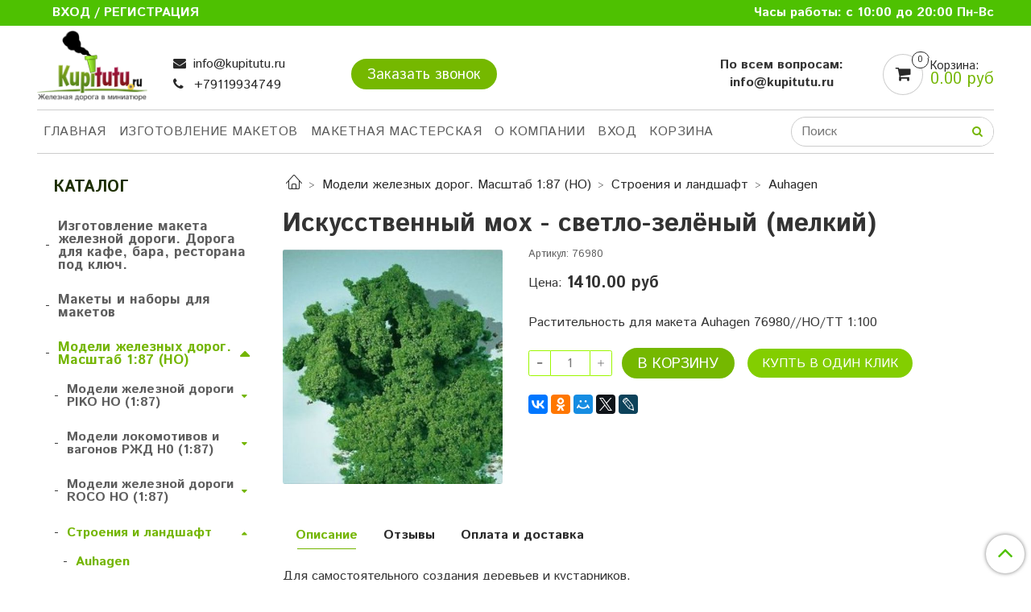

--- FILE ---
content_type: text/html; charset=utf-8
request_url: https://kupitutu.ru/collection/auhagen/product/iskusstvennyy-moh-svetlo-zelyonyy-melkiy
body_size: 18402
content:
<!DOCTYPE html>
<html>
  <head><link media='print' onload='this.media="all"' rel='stylesheet' type='text/css' href='/served_assets/public/jquery.modal-0c2631717f4ce8fa97b5d04757d294c2bf695df1d558678306d782f4bf7b4773.css'><meta data-config="{&quot;product_id&quot;:269692839}" name="page-config" content="" /><meta data-config="{&quot;money_with_currency_format&quot;:{&quot;delimiter&quot;:&quot;&quot;,&quot;separator&quot;:&quot;.&quot;,&quot;format&quot;:&quot;%n %u&quot;,&quot;unit&quot;:&quot;руб&quot;,&quot;show_price_without_cents&quot;:0},&quot;currency_code&quot;:&quot;RUR&quot;,&quot;currency_iso_code&quot;:&quot;RUB&quot;,&quot;default_currency&quot;:{&quot;title&quot;:&quot;Российский рубль&quot;,&quot;code&quot;:&quot;RUR&quot;,&quot;rate&quot;:1.0,&quot;format_string&quot;:&quot;%n %u&quot;,&quot;unit&quot;:&quot;руб&quot;,&quot;price_separator&quot;:null,&quot;is_default&quot;:true,&quot;price_delimiter&quot;:null,&quot;show_price_with_delimiter&quot;:null,&quot;show_price_without_cents&quot;:null},&quot;facebook&quot;:{&quot;pixelActive&quot;:false,&quot;currency_code&quot;:&quot;RUB&quot;,&quot;use_variants&quot;:null},&quot;vk&quot;:{&quot;pixel_active&quot;:null,&quot;price_list_id&quot;:null},&quot;new_ya_metrika&quot;:true,&quot;ecommerce_data_container&quot;:&quot;dataLayer&quot;,&quot;common_js_version&quot;:&quot;v2&quot;,&quot;vue_ui_version&quot;:null,&quot;feedback_captcha_enabled&quot;:null,&quot;account_id&quot;:48287,&quot;hide_items_out_of_stock&quot;:false,&quot;forbid_order_over_existing&quot;:false,&quot;minimum_items_price&quot;:null,&quot;enable_comparison&quot;:true,&quot;locale&quot;:&quot;ru&quot;,&quot;client_group&quot;:null,&quot;consent_to_personal_data&quot;:{&quot;active&quot;:true,&quot;obligatory&quot;:true,&quot;description&quot;:&quot;Настоящим подтверждаю, что я ознакомлен и согласен с условиями \u003ca href=http://kupitutu.ru/page/oferta target=&#39;blank&#39;\u003eоферты и \u003ca href=http://kupitutu.ru/page/politika-konfidencialnosti target=&#39;blank&#39;\u003eполитики конфиденциальности\u003c/a\u003e.&quot;},&quot;recaptcha_key&quot;:&quot;6LfXhUEmAAAAAOGNQm5_a2Ach-HWlFKD3Sq7vfFj&quot;,&quot;recaptcha_key_v3&quot;:&quot;6LcZi0EmAAAAAPNov8uGBKSHCvBArp9oO15qAhXa&quot;,&quot;yandex_captcha_key&quot;:&quot;ysc1_ec1ApqrRlTZTXotpTnO8PmXe2ISPHxsd9MO3y0rye822b9d2&quot;,&quot;checkout_float_order_content_block&quot;:false,&quot;available_products_characteristics_ids&quot;:null,&quot;sber_id_app_id&quot;:&quot;5b5a3c11-72e5-4871-8649-4cdbab3ba9a4&quot;,&quot;theme_generation&quot;:2,&quot;quick_checkout_captcha_enabled&quot;:false,&quot;max_order_lines_count&quot;:500,&quot;sber_bnpl_min_amount&quot;:1000,&quot;sber_bnpl_max_amount&quot;:150000,&quot;counter_settings&quot;:{&quot;data_layer_name&quot;:&quot;dataLayer&quot;,&quot;new_counters_setup&quot;:false,&quot;add_to_cart_event&quot;:true,&quot;remove_from_cart_event&quot;:true,&quot;add_to_wishlist_event&quot;:true},&quot;site_setting&quot;:{&quot;show_cart_button&quot;:true,&quot;show_service_button&quot;:false,&quot;show_marketplace_button&quot;:false,&quot;show_quick_checkout_button&quot;:true},&quot;warehouses&quot;:[],&quot;captcha_type&quot;:&quot;google&quot;,&quot;human_readable_urls&quot;:false}" name="shop-config" content="" /><meta name='js-evnvironment' content='production' /><meta name='default-locale' content='ru' /><meta name='insales-redefined-api-methods' content="[]" /><script src="/packs/js/shop_bundle-2b0004e7d539ecb78a46.js"></script><script type="text/javascript" src="https://static.insales-cdn.com/assets/common-js/common.v2.25.28.js"></script><script type="text/javascript" src="https://static.insales-cdn.com/assets/static-versioned/v3.72/static/libs/lodash/4.17.21/lodash.min.js"></script>
<!--InsalesCounter -->
<script type="text/javascript">
(function() {
  if (typeof window.__insalesCounterId !== 'undefined') {
    return;
  }

  try {
    Object.defineProperty(window, '__insalesCounterId', {
      value: 48287,
      writable: true,
      configurable: true
    });
  } catch (e) {
    console.error('InsalesCounter: Failed to define property, using fallback:', e);
    window.__insalesCounterId = 48287;
  }

  if (typeof window.__insalesCounterId === 'undefined') {
    console.error('InsalesCounter: Failed to set counter ID');
    return;
  }

  let script = document.createElement('script');
  script.async = true;
  script.src = '/javascripts/insales_counter.js?7';
  let firstScript = document.getElementsByTagName('script')[0];
  firstScript.parentNode.insertBefore(script, firstScript);
})();
</script>
<!-- /InsalesCounter -->

    <!-- meta -->
<meta charset="UTF-8" />



<meta name="keywords" content=""/>



  



  <title>
    
    
        Искусственный мох - светло-зелёный (мелкий) – купить в интернет-магазине, цена, заказ online
    
  </title>











  <meta name="description" content="Искусственный мох - светло-зелёный (мелкий)"/>







<meta name="yandex-verification" content="96c23e1eff2c21da" />
<meta name="robots" content="index,follow" />
<meta http-equiv="X-UA-Compatible" content="IE=edge,chrome=1" />
<meta name="viewport" content="width=device-width, initial-scale=1.0" />
<meta name="SKYPE_TOOLBAR" content="SKYPE_TOOLBAR_PARSER_COMPATIBLE" />
<link rel="shortcut icon" href="https://assets3.insales.ru/assets/1/1009/934897/v_1607101590/favicon.png" type="image/png">









<meta name="handle" content="[&quot;all&quot;,&quot;modeli-zheleznyh-dorog-masshtab-187-ho&quot;,&quot;stroieniia-i-landshaft&quot;,&quot;auhagen&quot;]"/ data-current-collection="[&quot;all&quot;,&quot;modeli-zheleznyh-dorog-masshtab-187-ho&quot;,&quot;stroieniia-i-landshaft&quot;,&quot;auhagen&quot;]"


>

<style>
  .menu:not(.insales-menu--loaded) {
    display: flex;
    list-style: none;
    margin-left: 0;
    padding-left: 0;
    box-shadow: none;
    width: auto;
    background: transparent;
    flex-direction: row;
    flex-wrap: wrap;
  }

  .menu:not(.insales-menu--loaded) .menu-link {
    display: block;
  }

  .menu:not(.insales-menu--loaded) .menu,
  .menu:not(.insales-menu--loaded) .menu-marker,
  .menu:not(.insales-menu--loaded) .menu-icon {
    display: none;
  }
</style>







<!-- canonical url-->

  <link rel="canonical" href="https://kupitutu.ru/collection/auhagen/product/iskusstvennyy-moh-svetlo-zelyonyy-melkiy"/>


<!-- rss feed-->



<!-- Продукт -->
    <meta property="og:title" content="Искусственный мох - светло-зелёный (мелкий)" />
    <meta property="og:type" content="website" />
    <meta property="og:url" content="https://kupitutu.ru/collection/auhagen/product/iskusstvennyy-moh-svetlo-zelyonyy-melkiy" />

    
      <meta property="og:image" content="https://static.insales-cdn.com/images/products/1/7775/486719071/1.jpg" />
    






<!-- icons-->
<link rel="icon" type="image/png" sizes="16x16" href="https://static.insales-cdn.com/assets/1/1009/934897/1756401851/favicon.png" />


<meta name="yandex-verification" content="a9bb77f7d8a940bc" />


  <meta name='product-id' content='269692839' />
</head>

  <body class="fhg-body">
<!-- Yandex.Metrika counter -->
<script type="text/javascript" >
   (function(m,e,t,r,i,k,a){m[i]=m[i]||function(){(m[i].a=m[i].a||[]).push(arguments)};
   m[i].l=1*new Date();k=e.createElement(t),a=e.getElementsByTagName(t)[0],k.async=1,k.src=r,a.parentNode.insertBefore(k,a)})
   (window, document, "script", "https://mc.yandex.ru/metrika/tag.js", "ym");

   ym(15695257, "init", {
        webvisor:true,
        ecommerce:dataLayer,
        clickmap:true,
        trackLinks:true,
        accurateTrackBounce:true
   });
</script>
<script type="text/javascript">
  window.dataLayer = window.dataLayer || [];
  window.dataLayer.push({"ecommerce":{"currencyCode":"RUB","detail":{"products":[{"id":269692839,"name":"Искусственный мох - светло-зелёный (мелкий)","category":"Каталог/Модели железных дорог. Масштаб 1:87 (HO)/Строения и ландшафт/Auhagen","price":1410.0}]}}});
</script>
<noscript><div><img src="https://mc.yandex.ru/watch/15695257" style="position:absolute; left:-9999px;" alt="" /></div></noscript>
<!-- /Yandex.Metrika counter -->


    <div class="body-wrapper">

      <noscript>
<div class="njs-alert-overlay">
  <div class="njs-alert-wrapper">
    <div class="njs-alert">
      <p>Включите в вашем браузере JavaScript!</p>
    </div>
  </div>
</div>
</noscript>


      <div class="top-panel-wrapper">
        <div class="container">
          <div class="top-panel row js-top-panel-fixed">
  <div class="top-menu-wrapper hidden-sm">
    <a class="client-account-link" href="/client_account/login">
      
        <span>Вход / Регистрация</span>
      
    </a>
  </div>
  <div class="top-menu-wrapper cell- hidden shown-sm">
    <button type="button" class="top-panel-open-sidebar button js-open-sidebar"></button>
  </div>

  <div class="top-menu-icons-block collapse-block hide show-sm cell-">
    <div class="contacts-top-menu hidden shown-sm">
    

      <button type="button" class="contacts-icon js-open-contacts"></button>

    
      <div class="contacts-top-menu-block cell-12 hidden">
        <div class="header-block js-contacts-header cell- ">


          <div class="email text-left ">
            
                <a href="mailto:info@kupitutu.ru" class="contact-link email">
                   info@kupitutu.ru
                </a>
              
          </div>

          <div class="phone text-left ">
            
                <a href="tel:+79119934749" class="contact-link tel">
                  +79119934749
                </a>
                </br><a class="backcall-toggle js-backcall-toggle">Закажите звонок</a>
              
          </div>

        </div>

      </div>
    </div>

    <div class="hidden shown-sm">
      <button type="button" class="top-panel-open-search button js-open-search-panel shown-sm"></button>
    </div>

    

    <div class="shopcart-widget-wrapper is-top-panel cell-  hidden shown-sm">
      
<div class="shopcart-widget is-top-panel ">
  <a href="/cart_items " title="Корзина" class="shopcart-widget-link ">
    <span class="shopcart-widget-icon">
        <span class="shopcart-widget-count js-shopcart-widget-count is-top-panel" ></span>
    </span>
    <span class="shopcart-widget-data">
      <span class="shopcart-widget-caption">
      Корзина
      </span>

      <span class="shopcart-widget-amount js-shopcart-widget-amount hidden-md"></span>
    </span>
  </a>

</div>




    </div>
  </div>

  <div class="block-top-panel hidden-sm" >
    <p><span style="color: #ffffff;"><strong>Часы работы: с 10:00 до 20:00 Пн-Вс</strong></span><span style="color: #ffffff;"><strong><br></strong></span></p>
  </div>

</div>

        </div>
      </div>

      <div class="container header-wrapper">
        <header class="header">
  <div class="row flex-between flex-center-sm flex-middle ">
    <div class="left-blocks cell-">
      <div class="left-blocks-inner row flex-middle">

        <div class="logotype-wrapper cell-3 cell-7-md cell-12-sm ">
          <div class="logotype text-center-sm">
            
            <a title="Все для игры в железную дорогу!" href="/" class="logotype-link">
              
                <img src="https://static.insales-cdn.com/assets/1/1009/934897/1756401851/logotype.jpg" style="position:relative; top: -10px" class="logotype-image" alt="Все для игры в железную дорогу!" title="Все для игры в железную дорогу!" />
              
            </a>
          </div>
        </div>
  
        
        
        <div class="header-block js-contacts-header cell-4 hidden-md ">

          <div class="email text-left hidden-sm">
            
                <a href="mailto:info@kupitutu.ru" class="contact-link email"> info@kupitutu.ru</a>
              
          </div>
          <div class="phone text-left text-center-sm hidden-sm">
            
                  <a href="tel:+79119934749" class="contact-link tel"> +79119934749</a>
                <!--/br>  <a class="backcall-toggle js-backcall-toggle">Закажите звонок</a-->
              
          </div>


        </div>
        <div class="header-block js-contacts-header cell-4 hidden-md ">
        	<button type="button" class="button js-backcall-toggle is-primary">Заказать звонок</button>
        </div>
       
          <div class="header-info header-block hidden-sm cell-4">
            <div class="editor">
              
            </div>
          </div>
        
      
        
          <div class="header-info header-block hidden-sm cell-4">
            <div class="editor">
              <p style="text-align: center;"><strong>По всем вопросам:</strong></p>
<p style="text-align: center;"><strong>info@kupitutu.ru</strong></p>
            </div>
          </div>
        

          <div class="header-info header-block hidden-sm cell-3 cell-7-md cell-12-sm">
            <div class="header-block header-compare">

              

              <div class="shopcart-widget-wrapper  hidden-sm">
                <div class="shopcart-widget in-header">
                  <a href="/cart_items " title="Корзина" class="shopcart-widget-link ">
                    <span class="shopcart-widget-icon">
                        <span class="shopcart-widget-count js-shopcart-widget-count"></span>
                    </span>
                    <span class="shopcart-widget-data">
                      <span class="shopcart-widget-caption">
                      Корзина:
                      </span>

                      <span class="shopcart-widget-amount js-shopcart-widget-amount hidden-sm"></span>
                    </span>
                  </a>

                    <div class="cart-widget-dropdown hidden hidden-sm">
                      <form action="" method="post" class="shopping-cart js-cart-widget-empty" >
                        <div class="cart-body">
                          <div class="cart-list js-cart-dropdown">

                          </div>
                        </div>

                        <div class="cart-footer row flex-between ">

                          <div class=" cart-block-checkout is-cart-dropdown">
                            <div class="cart-total js-shopcart-total-summ"></div>

                            <a class="cart-checkout button is-primary is-cart-dropdown" href="/cart_items">
                              <span class="button-text">
                                Оформить
                              </span>
                            </a>
                          </div>

                        </div>
                        <input type="hidden" name="_method" value="put">
                        <input type="hidden" name="make_order" value="">
                        <input type="hidden" name="lang" value="ru"/>

                      </form>
                      

                      <div class="notice notice-info text-center js-cart-empty ">
                        Ваша корзина пуста
                      </div>

                      
                    </div>
                  </div>
              </div>
            </div>
          </div>

      </div>
    </div>


  </div>

  <div class="main-menu-wrapper hidden-sm">
      








  <ul class="main-menu menu level-1" data-menu-id="main-menu">
    

      

      <li class="main-menu-item menu-item">
        <div class="main-menu-item-controls menu-item-controls">
          

          <a href="/" class="main-menu-link menu-link" data-menu-link-source="menu" data-menu-link-current="no">
            Главная
          </a>
        </div>
      </li>

    

      

      <li class="main-menu-item menu-item">
        <div class="main-menu-item-controls menu-item-controls">
          

          <a href="/page/izgotovlenie-maketov" class="main-menu-link menu-link" data-menu-link-source="menu" data-menu-link-current="no">
            Изготовление макетов
          </a>
        </div>
      </li>

    

      

      <li class="main-menu-item menu-item">
        <div class="main-menu-item-controls menu-item-controls">
          

          <a href="/page/maketnaya-masterskaya" class="main-menu-link menu-link" data-menu-link-source="menu" data-menu-link-current="no">
            Макетная мастерская
          </a>
        </div>
      </li>

    

      

      <li class="main-menu-item menu-item">
        <div class="main-menu-item-controls menu-item-controls">
          

          <a href="/page/o-nashey-kompanii" class="main-menu-link menu-link" data-menu-link-source="menu" data-menu-link-current="no">
            О компании
          </a>
        </div>
      </li>

    

      

      <li class="main-menu-item menu-item">
        <div class="main-menu-item-controls menu-item-controls">
          

          <a href="/client_account/login" class="main-menu-link menu-link" data-menu-link-source="menu" data-menu-link-current="no">
            Вход
          </a>
        </div>
      </li>

    

      

      <li class="main-menu-item menu-item">
        <div class="main-menu-item-controls menu-item-controls">
          

          <a href="/cart_items" class="main-menu-link menu-link" data-menu-link-source="menu" data-menu-link-current="no">
            Корзина
          </a>
        </div>
      </li>

    
  </ul>

  









        <form class="search-widget in-header " action="/search" method="get">
  <input type="text"
          name="q"
          class="search-widget-field"
          value=""
          placeholder="Поиск"
  >

</input>
<button type="submit" class="search-widget-button button is-widget-submit">
  
</button>

  

</form>



  </div>
</header>


<ui-modal
  class=""
  icon-close="fa fa-close"
  caption=""
  name="backcall-"
  show-overlay
  type="modal"
>
  <ui-form
      from="info@kupitutu.ru"
      send-method="message"
      submit-caption=""
      :errors='{
        empty_name: "",
        invalid_name: ""
      }'
      >
  <ui-form-item
    name="name"
    label=""
    value=""
    :rules="{
      required: true
    }"
    >
  </ui-form-item>
  <ui-form-item
    name="phone"
    type="text"
    label=""
    :rules="{
      required: true
    }"
    >
  </ui-form-item>
  </ui-form>
</ui-modal>


<script type="text/javascript">
(function(){
    var _backcallForm = {
      form: {
        classes: 'is-backcall',
      },
      fields: [
        {
          title: 'Имя',
          name: 'content',
          required: true,
          type: "hidden",
          value: "Сообщение отправлено через форму 'Обратный звонок'"
        },
        {
          type: 'hidden',
          name: 'subject',
          value: 'Закажите звонок'
        },
        {
          title: 'Имя',
          name: 'from',
          required: true,
          type: "hidden",
          value: "info@kupitutu.ru"
        },
        {
          title: 'Имя',
          name: 'name'
        },
        {
          title: 'Телефон',
          name: 'phone',
          required: true
        },
      ],

      sendTo: Shop.sendMessage,
      onValid: function () {},
    };

  $(document).on('click', '.js-backcall-toggle', function (event) {
    event.preventDefault();

    alertify.modal({
      formDefination: _backcallForm
    }).set('title', 'Закажите звонок' );
  });
}());

</script>



      </div>

      <div class="content-wrapper container fhg-content">
        
        

        


        

        

        

        <div class="row product-wrapper">
          <div class="product cell-9 cell-8-md cell-12-sm">
            


<div class="breadcrumb-wrapper">

  <ul class="breadcrumb" itemscope itemtype="https://schema.org/BreadcrumbList">

    <li class="breadcrumb-item home">
      <a class="breadcrumb-link home-icon" title="Главная" href="/">

      </a>
    </li>

    
      
      

      
      
        

        

        
      
        

        
          <li class="breadcrumb-item" itemprop="itemListElement" itemscope
      itemtype="https://schema.org/ListItem" data-breadcrumbs="2">
            <a class="breadcrumb-link" itemprop="name" title="Модели железных дорог. Масштаб 1:87 (HO)" href="/collection/modeli-zheleznyh-dorog-masshtab-187-ho">Модели железных дорог. Масштаб 1:87 (HO)</a><meta itemprop="position" content="2" />
          </li>
          
            <li class="breadcrumb-item button-breadcrumb">
              <button class="button is-primary hidden-breadcrumbs js-hidden-bread" > - </button>
            </li>
          
        

        
      
        

        
          <li class="breadcrumb-item" itemprop="itemListElement" itemscope
      itemtype="https://schema.org/ListItem" data-breadcrumbs="3">
            <a class="breadcrumb-link" itemprop="name" title="Строения и ландшафт" href="/collection/stroieniia-i-landshaft">Строения и ландшафт</a><meta itemprop="position" content="3" />
          </li>
          
        

        
      
        

        
          <li class="breadcrumb-item" itemprop="itemListElement" itemscope
      itemtype="https://schema.org/ListItem" data-breadcrumbs="4">
            <a class="breadcrumb-link" itemprop="name" title="Auhagen" href="/collection/auhagen">Auhagen</a><meta itemprop="position" content="4" />
          </li>
          
        

        
      

    

  </ul>

</div>






<div class="page-headding-wrapper">
  <h1 class="page-headding">
    
      Искусственный мох - светло-зелёный (мелкий)

    
  </h1>
</div><!-- /.page_headding -->

<div class="row">

  <div class="product-gallery-wrapper cell-4 cell-6-md cell-12-sm">
    



















    

<div class="product-gallery">
  <div class="gallery-main-wrapper">
    

    <a href="https://static.insales-cdn.com/images/products/1/7775/486719071/1.jpg" class="image-wrapper"  id="gallery"  title="Искусственный мох - светло-зелёный (мелкий)" data-gallery-count="1">
      <img src="https://static.insales-cdn.com/images/products/1/7775/486719071/large_1.jpg" alt="Искусственный мох - светло-зелёный (мелкий)" title="Искусственный мох - светло-зелёный (мелкий)" class="slide-image" >
    </a>
  </div>
  <!-- Для тыкалок js -->
  

<!-- Для планшетов -->
  
    <div class="gallery-thumbs-wrapper mobile-wrapper hidden shown-sm">
      <div class="gallery-thumbs" data-slider="gallery-thumbs-mobile">
        

        
          <div data-slider-slide >
            
            <a class="slide-inner image-container"
                data-fancybox="gallery"
                href="https://static.insales-cdn.com/images/products/1/7775/486719071/1.jpg"
                title="Искусственный мох - светло-зелёный (мелкий)"
                data-caption="Искусственный мох - светло-зелёный (мелкий)"
                data-slide-number="1"
            >
              <img data-src="https://static.insales-cdn.com/images/products/1/7775/486719071/large_1.jpg"
                data-srcset="https://static.insales-cdn.com/images/products/1/7775/486719071/large_1.jpg 400w, https://static.insales-cdn.com/images/products/1/7775/486719071/1.jpg 800w"
                sizes=""
                class="slide-image"
                data-slider-lazy
              >
            </a>
          </div>
        

      </div>
    </div>

  

</div>





  </div>

  <div class="cell-8 cell-6-md cell-12-sm" data-product-id="269692839" data-main-form>
    <div class="top-panel-product">
      
        <div class="product-sku-wrapper js-product-sku-wrapper" style="display: none;">
          <span class="label-article">Артикул:</span>
          <span class="js-product-sku">76980</span>
        </div>
      
      
        <!--<div class="product-available js-available" style="display: none;">
          В наличии
        </div>-->
      
    </div>
    <div class="product-prices on-page" style="display: none;">
      <span>Цена:&nbsp;</span>
        <div class="old-price js-product-old-price on-page">
          
        </div>

      <div class="price js-product-price on-page">1410 руб</div>
    </div>
    <div class="product-introtext on-page editor"><div class="product-introtext on-page">Растительность для макета Auhagen 76980//HO/TT 1:100</div></div>

    <form class="product-form" action="/cart_items">

  <div class="product-option-selectors option-selectors">
    
      <input type="hidden" name="variant_id" value="469117916">
    
  </div>

  <div class="product-control on-page" data-compare="269692839">

    






<div class="counter js-variant-counter" data-quantity style="display: none">

  <button type="button" data-quantity-change="-1" class="counter-button is-count-down "></button>

  <input type="text" value="1" name="quantity" class="counter-input "/>

  <button type="button" data-quantity-change="1" class="counter-button is-count-up "></button>
</div>








    <button class="product-button button is-primary  js-variant-shown" type="submit" data-item-add style="display: none;">

      <span class="button-text">
        В корзину
      </span>
    </button>

    <div class="product-order-variant variant-hidden js-variant-hidden" style="display: none;">
      <p class="notice notice-info">
        Товар отсутствует
      </p>
    </div>

    <button class="product-button button is-primary js-variant-preorder "
      type="button" style="display: none;"
    >

      <span class="button-text">
        Предзаказ
      </span>
    </button>


    
      <button type="button" class="product-button is-quick-checkout button is-secondary" data-quick-checkout style="display: none;">
        Купть в один клик
      </button>
    

    

  </div>

  
    <div class="product-share share">
      <script type="text/javascript" src="//yastatic.net/es5-shims/0.0.2/es5-shims.min.js" charset="utf-8"></script>
      <script type="text/javascript" src="//yastatic.net/share2/share.js" charset="utf-8"></script>
      <div class="ya-share2" data-services="vkontakte,facebook,odnoklassniki,moimir,gplus,twitter,lj"  data-description='Для самостоятельного создания деревьев и кустарников. Прост в обработке и удобен в создании миникопий, деревьев и кустарников всех видов. Возможны отклонения цвета в зависимости от ...' data-image="https://static.insales-cdn.com/images/products/1/7775/486719071/1.jpg" data-counter=""></div>
    </div>
  
</form>

  </div>
</div>

<div class="product-content tab">

  

  
    <button class="tab-toggle" data-target="#product-description" data-toggle="tabs">
      <p class="tab-toggle-caption">Описание</p>
    </button>

    <div id="product-description" class="tab-block">
      <div class="tab-block-inner editor">
        <p><span>Для самостоятельного создания деревьев и кустарников.&nbsp;</span><br /><span>Прост в обработке и удобен в создании миникопий, деревьев и кустарников всех видов.&nbsp;</span><br /><span>Возможны отклонения цвета в зависимости от партии, но это скорее огромный плюс (!), чем минус.&nbsp;</span><br /><br /><strong>материал</strong><span>: высококачественная невыцветающая пена (крошка поролона).&nbsp;</span><br /><strong>масштаб</strong><span>: 0, H0, TT, N, Z.&nbsp;</span><br /><strong>объём</strong><span>: 1000 мл.&nbsp;</span><br /><br /><span>Производитель: Auhagen, Германия.&nbsp;</span><br /><span>Артикул: 76980.</span></p>
      </div>
    </div><!-- /#product-description -->
  

  

  
    <button class="tab-toggle" data-target="#product-comment" data-toggle="tabs">
      <p class="tab-toggle-caption">Отзывы</p>
    </button>

    <div id="product-comment" class="tab-block">
      <div class="tab-block-inner">
        <div data-comments-list data-comments-moderated="false">
  
</div>




        <div class="reviews-wrapper">
  <button type="button" class="button is-reviews-toggle is-unchecked js-reviews-toggle">

    <span class="button-text">
      Оставить отзыв
    </span>
  </button>

  <div class="reviews-form">
    <div class="notice is-success js-reviews-notice-success hidden">
      
        Отзыв успешно отправлен
      
    </div>

    

  </div>

</div>

<script type="text/javascript">
(function(){
    var _reviewForm = {
      form: {
        classes: 'is-reviews',
      },
      fields: [
        {
          title: 'Оценка',
          name: 'rating',
          type: 'rating',
          rating: 5
        },
        {
          title: 'Текст',
          type: 'textarea',
          name: 'content',
          required: true,
        },
        {
          title: 'Имя',
          name: 'author',
          required: true,
        },
        {
          title: 'Email',
          name: 'email',
          required: true
        },
        
        {
          title: 'Капча',
          type: 'captcha',
        }
        
      ],
      

        sendToOptions: {
          id: 269692839 // product id
        },

      

      sendTo: Shop.sendReview,
      messages: {
        success: 'Отзыв успешно отправлен'
      },
      onValid: function (response, form) {
        var $notice = $('.js-reviews-notice-success');
        var $commentsList = $('[data-comments-list]');
        // alertify.success('Отзыв успешно отправлен');
        $notice.removeClass('hidden');
        setTimeout(function () {
          $notice.addClass('hidden');
        }, 10000);

        form.clear();

        if (!$commentsList.data('commentsModerated')) {
          $commentsList.load(document.location.pathname + ' [data-comments-list] > div' );
          $(document).ajaxSuccess(function() {
            $(function () {
                $('[data-product-rating]').each(function () {
                  var _node = $(this);
                  var _rating = _node.data('productRating');
                  var _maxRating = _node.data('productMaxRating') || 5;
type="text/javascript"
                  _node.html(Template.render({
                    rating: _rating,
                    max: _maxRating
                  }, 'system-review-rating'));
                });
            })
          });
        }
      },
      onError: function (response, form) {
        form.markErrors(response.errors);
      }
    };

  $(document).on('click', '.js-reviews-toggle', function (event) {
    event.preventDefault();

    alertify.modal({
      formDefination: _reviewForm
    }).set('title', 'Оставить отзыв' );
  });
}());

</script>

      </div>
    </div><!-- /#product-comment -->
  
	<button class="tab-toggle" data-target="#delivery" data-toggle="tabs">
      <p class="tab-toggle-caption">Оплата и доставка</p>
    </button>

    <div id="delivery" class="tab-block">
      <div class="tab-block-inner">
        <div><noindex>
<b>Способы оплаты заказа:</b>
<table>
<tbody>
<tr>
<td>
<p>1. Наличными при получении (наценка 10% от итогвоой стоимости, оплата курьеру СДЭК, либо в пункте самовыдачи)</p>
<p>2. Перевод на банковскую карту</p>
<p>3. Оплата через отделение Сбербанка</p>
<p>4. Безналичный расчет для юридических лиц</p>
<p>5. Через систему денежных переводов Яндекс деньги.</p>
</td>
<td><img src="https://static-sl.insales.ru/files/1/596/328276/original/dostavka.jpg" alt="" width="241" height="209"></td>
</tr>
</tbody>
</table>
<b>Способы доставки заказа:</b>
<table>
<tbody>
<tr>
<td><br>
<p>1. Доставка курьером на адрес</p>
  <p>2. Доставка до пункта самовывоза</p></br>
<p>Доставляем заказы через курьерскую службу СДЭК (уточнить адреса ПВЗ можно на официальном сайте компании).</p>
  <p><strong>О наличии пункта самовывоза в Вашем городе уточните у менеджера магазина.</strong>
  <br>При себе необходимо иметь документ, удостоверяющий личность.<br> Адреса пунктов могут изменятся.</p>
</td>
</tr>
</tbody>
</table>
  </noindex></div>
      </div>
    </div>
  
</div>


























            
          </div>

          
            <div class="cell-3 cell-4-md hidden-sm flex-first">
              
  

  <div class="sidebar-block">
    <div class="sidebar-block-heading mega-menu-main_heading">
      Каталог
    </div>

    <div class="sidebar-block-content">
      










    
    

    <ul class="sidebar-menu menu level-1" data-menu-id="sidebar-menu">
      

        
        
        

        
        

        
        

        

          

          

          <li class="sidebar-menu-item menu-item level-1">
            <div class="sidebar-menu-item-controls menu-item-controls level-1">

              

              <span class="minuss">-</span><a href="/collection/izgotovlenie-maketa-zheleznoy-dorogi" class="sidebar-menu-link menu-link level-1" data-menu-link="izgotovlenie-maketa-zheleznoy-dorogi" data-menu-link-source="collection">
                Изготовление макета железной дороги. Дорога для кафе, бара, ресторана под ключ.
              </a>

              
            </div>

            

            

          
            </li>
          

          

        

      

        
        
        

        
        

        
        

        

          

          

          <li class="sidebar-menu-item menu-item level-1">
            <div class="sidebar-menu-item-controls menu-item-controls level-1">

              

              <span class="minuss">-</span><a href="/collection/nabory-dlya-samostoyatelnoy-sborki-maketa" class="sidebar-menu-link menu-link level-1" data-menu-link="nabory-dlya-samostoyatelnoy-sborki-maketa" data-menu-link-source="collection">
                Макеты и наборы для макетов
              </a>

              
            </div>

            

            

          
            </li>
          

          

        

      

        
        
        

        
        

        
        

        

          

          

          <li class="sidebar-menu-item menu-item level-1">
            <div class="sidebar-menu-item-controls menu-item-controls level-1">

              

              <span class="minuss">-</span><a href="/collection/modeli-zheleznyh-dorog-masshtab-187-ho" class="sidebar-menu-link menu-link level-1" data-menu-link="modeli-zheleznyh-dorog-masshtab-187-ho" data-menu-link-source="collection">
                Модели железных дорог. Масштаб 1:87 (HO)
              </a>

              
                <button class="sidebar-menu-marker menu-marker" type="button"></button>
              
            </div>

            
              <ul class="sidebar-menu menu">
            

            

          

          

        

      

        
        
        

        
        

        
        

        

          

          

          <li class="sidebar-menu-item menu-item level-1">
            <div class="sidebar-menu-item-controls menu-item-controls level-1">

              

              <span class="minuss">-</span><a href="/collection/H0" class="sidebar-menu-link menu-link level-1" data-menu-link="H0" data-menu-link-source="collection">
                Модели железной дороги PIKO HO (1:87)
              </a>

              
                <button class="sidebar-menu-marker menu-marker" type="button"></button>
              
            </div>

            
              <ul class="sidebar-menu menu">
            

            

          

          

        

      

        
        
        

        
        

        
        

        

          

          

          <li class="sidebar-menu-item menu-item level-1">
            <div class="sidebar-menu-item-controls menu-item-controls level-1">

              

              <span class="minuss">-</span><a href="/collection/H0Start" class="sidebar-menu-link menu-link level-1" data-menu-link="H0Start" data-menu-link-source="collection">
                Наборы железной дороги PIKO H0 (1:87)
              </a>

              
                <button class="sidebar-menu-marker menu-marker" type="button"></button>
              
            </div>

            
              <ul class="sidebar-menu menu">
            

            

          

          

        

      

        
        
        

        
        

        
        

        

          

          

          <li class="sidebar-menu-item menu-item level-1">
            <div class="sidebar-menu-item-controls menu-item-controls level-1">

              

              <span class="minuss">-</span><a href="/collection/87startanalog" class="sidebar-menu-link menu-link level-1" data-menu-link="87startanalog" data-menu-link-source="collection">
                Аналоговые наборы железных дорог PIKO
              </a>

              
            </div>

            

            

          
            </li>
          

          

        

      

        
        
        

        
        

        
        

        

          

          

          <li class="sidebar-menu-item menu-item level-1">
            <div class="sidebar-menu-item-controls menu-item-controls level-1">

              

              <span class="minuss">-</span><a href="/collection/87startcifra" class="sidebar-menu-link menu-link level-1" data-menu-link="87startcifra" data-menu-link-source="collection">
                Цифровые наборы железных дорог PIKO Наличие и стоимость уточняйте: WhatsApp Telegram +79119934749  info@kupitutu.ru
              </a>

              
            </div>

            

            

          
            </li>
          

          

        

      

        
        
        

        
        

        
        

        

          

          
            
              

              </ul>
            

            </li>
          

          <li class="sidebar-menu-item menu-item level-1">
            <div class="sidebar-menu-item-controls menu-item-controls level-1">

              

              <span class="minuss">-</span><a href="/collection/lokomotivy" class="sidebar-menu-link menu-link level-1" data-menu-link="lokomotivy" data-menu-link-source="collection">
                Локомотивы
              </a>

              
                <button class="sidebar-menu-marker menu-marker" type="button"></button>
              
            </div>

            
              <ul class="sidebar-menu menu">
            

            

          

          

        

      

        
        
        

        
        

        
        

        

          

          

          <li class="sidebar-menu-item menu-item level-1">
            <div class="sidebar-menu-item-controls menu-item-controls level-1">

              

              <span class="minuss">-</span><a href="/collection/eliektrovozy" class="sidebar-menu-link menu-link level-1" data-menu-link="eliektrovozy" data-menu-link-source="collection">
                Электровозы
              </a>

              
            </div>

            

            

          
            </li>
          

          

        

      

        
        
        

        
        

        
        

        

          

          

          <li class="sidebar-menu-item menu-item level-1">
            <div class="sidebar-menu-item-controls menu-item-controls level-1">

              

              <span class="minuss">-</span><a href="/collection/parovozy" class="sidebar-menu-link menu-link level-1" data-menu-link="parovozy" data-menu-link-source="collection">
                Паровозы
              </a>

              
            </div>

            

            

          
            </li>
          

          

        

      

        
        
        

        
        

        
        

        

          

          

          <li class="sidebar-menu-item menu-item level-1">
            <div class="sidebar-menu-item-controls menu-item-controls level-1">

              

              <span class="minuss">-</span><a href="/collection/tieplovozy" class="sidebar-menu-link menu-link level-1" data-menu-link="tieplovozy" data-menu-link-source="collection">
                Тепловозы
              </a>

              
            </div>

            

            

          
            </li>
          

          

        

      

        
        
        

        
        

        
        

        

          

          

          <li class="sidebar-menu-item menu-item level-1">
            <div class="sidebar-menu-item-controls menu-item-controls level-1">

              

              <span class="minuss">-</span><a href="/collection/prigorodnye-poezda" class="sidebar-menu-link menu-link level-1" data-menu-link="prigorodnye-poezda" data-menu-link-source="collection">
                Пригородные поезда
              </a>

              
            </div>

            

            

          
            </li>
          

          

        

      

        
        
        

        
        

        
        

        

          

          
            
              

              </ul>
            

            </li>
          

          <li class="sidebar-menu-item menu-item level-1">
            <div class="sidebar-menu-item-controls menu-item-controls level-1">

              

              <span class="minuss">-</span><a href="/collection/vaghony" class="sidebar-menu-link menu-link level-1" data-menu-link="vaghony" data-menu-link-source="collection">
                Вагоны
              </a>

              
                <button class="sidebar-menu-marker menu-marker" type="button"></button>
              
            </div>

            
              <ul class="sidebar-menu menu">
            

            

          

          

        

      

        
        
        

        
        

        
        

        

          

          

          <li class="sidebar-menu-item menu-item level-1">
            <div class="sidebar-menu-item-controls menu-item-controls level-1">

              

              <span class="minuss">-</span><a href="/collection/passazhirskiie-vaghony" class="sidebar-menu-link menu-link level-1" data-menu-link="passazhirskiie-vaghony" data-menu-link-source="collection">
                Пассажирские вагоны
              </a>

              
            </div>

            

            

          
            </li>
          

          

        

      

        
        
        

        
        

        
        

        

          

          

          <li class="sidebar-menu-item menu-item level-1">
            <div class="sidebar-menu-item-controls menu-item-controls level-1">

              

              <span class="minuss">-</span><a href="/collection/gruzovyie-vaghony" class="sidebar-menu-link menu-link level-1" data-menu-link="gruzovyie-vaghony" data-menu-link-source="collection">
                Грузовые вагоны
              </a>

              
                <button class="sidebar-menu-marker menu-marker" type="button"></button>
              
            </div>

            
              <ul class="sidebar-menu menu">
            

            

          

          

        

      

        
        
        

        
        

        
        

        

          

          

          <li class="sidebar-menu-item menu-item level-1">
            <div class="sidebar-menu-item-controls menu-item-controls level-1">

              

              <span class="minuss">-</span><a href="/collection/tsisterny" class="sidebar-menu-link menu-link level-1" data-menu-link="tsisterny" data-menu-link-source="collection">
                Цистерны
              </a>

              
            </div>

            

            

          
            </li>
          

          

        

      

        
        
        

        
        

        
        

        

          

          

          <li class="sidebar-menu-item menu-item level-1">
            <div class="sidebar-menu-item-controls menu-item-controls level-1">

              

              <span class="minuss">-</span><a href="/collection/platformy" class="sidebar-menu-link menu-link level-1" data-menu-link="platformy" data-menu-link-source="collection">
                Платформы
              </a>

              
            </div>

            

            

          
            </li>
          

          

        

      

        
        
        

        
        

        
        

        

          

          

          <li class="sidebar-menu-item menu-item level-1">
            <div class="sidebar-menu-item-controls menu-item-controls level-1">

              

              <span class="minuss">-</span><a href="/collection/krytye-gruzovye-vagony-vagony-refrizheratory" class="sidebar-menu-link menu-link level-1" data-menu-link="krytye-gruzovye-vagony-vagony-refrizheratory" data-menu-link-source="collection">
                Крытые грузовые вагоны, вагоны-рефрижераторы
              </a>

              
            </div>

            

            

          
            </li>
          

          

        

      

        
        
        

        
        

        
        

        

          

          

          <li class="sidebar-menu-item menu-item level-1">
            <div class="sidebar-menu-item-controls menu-item-controls level-1">

              

              <span class="minuss">-</span><a href="/collection/poluvagony-hoppery-i-pr" class="sidebar-menu-link menu-link level-1" data-menu-link="poluvagony-hoppery-i-pr" data-menu-link-source="collection">
                Полувагоны, хопперы и пр.
              </a>

              
            </div>

            

            

          
            </li>
          

          

        

      

        
        
        

        
        

        
        

        

          

          
            
              

              </ul>
            
              
                </li>
              

              </ul>
            

            </li>
          

          <li class="sidebar-menu-item menu-item level-1">
            <div class="sidebar-menu-item-controls menu-item-controls level-1">

              

              <span class="minuss">-</span><a href="/collection/putievoie-khoziaistvo" class="sidebar-menu-link menu-link level-1" data-menu-link="putievoie-khoziaistvo" data-menu-link-source="collection">
                Рельсовый материал
              </a>

              
                <button class="sidebar-menu-marker menu-marker" type="button"></button>
              
            </div>

            
              <ul class="sidebar-menu menu">
            

            

          

          

        

      

        
        
        

        
        

        
        

        

          

          

          <li class="sidebar-menu-item menu-item level-1">
            <div class="sidebar-menu-item-controls menu-item-controls level-1">

              

              <span class="minuss">-</span><a href="/collection/rielsy" class="sidebar-menu-link menu-link level-1" data-menu-link="rielsy" data-menu-link-source="collection">
                Рельсы и стрелки
              </a>

              
            </div>

            

            

          
            </li>
          

          

        

      

        
        
        

        
        

        
        

        

          

          

          <li class="sidebar-menu-item menu-item level-1">
            <div class="sidebar-menu-item-controls menu-item-controls level-1">

              

              <span class="minuss">-</span><a href="/collection/rielsovyie-nabory" class="sidebar-menu-link menu-link level-1" data-menu-link="rielsovyie-nabory" data-menu-link-source="collection">
                Рельсовые наборы
              </a>

              
            </div>

            

            

          
            </li>
          

          

        

      

        
        
        

        
        

        
        

        

          

          

          <li class="sidebar-menu-item menu-item level-1">
            <div class="sidebar-menu-item-controls menu-item-controls level-1">

              

              <span class="minuss">-</span><a href="/collection/dopolnieniia" class="sidebar-menu-link menu-link level-1" data-menu-link="dopolnieniia" data-menu-link-source="collection">
                Дополнения
              </a>

              
            </div>

            

            

          
            </li>
          

          

        

      

        
        
        

        
        

        
        

        

          

          
            
              

              </ul>
            
              
                </li>
              

              </ul>
            

            </li>
          

          <li class="sidebar-menu-item menu-item level-1">
            <div class="sidebar-menu-item-controls menu-item-controls level-1">

              

              <span class="minuss">-</span><a href="/collection/modeli-lokomotivov-i-vagonov-rossiyskih-zheleznyh-dorog" class="sidebar-menu-link menu-link level-1" data-menu-link="modeli-lokomotivov-i-vagonov-rossiyskih-zheleznyh-dorog" data-menu-link-source="collection">
                Модели локомотивов и вагонов РЖД H0 (1:87)
              </a>

              
                <button class="sidebar-menu-marker menu-marker" type="button"></button>
              
            </div>

            
              <ul class="sidebar-menu menu">
            

            

          

          

        

      

        
        
        

        
        

        
        

        

          

          

          <li class="sidebar-menu-item menu-item level-1">
            <div class="sidebar-menu-item-controls menu-item-controls level-1">

              

              <span class="minuss">-</span><a href="/collection/lokomotivy-rzhd-i-szhd" class="sidebar-menu-link menu-link level-1" data-menu-link="lokomotivy-rzhd-i-szhd" data-menu-link-source="collection">
                Локомотивы РЖД и СЖД
              </a>

              
            </div>

            

            

          
            </li>
          

          

        

      

        
        
        

        
        

        
        

        

          

          

          <li class="sidebar-menu-item menu-item level-1">
            <div class="sidebar-menu-item-controls menu-item-controls level-1">

              

              <span class="minuss">-</span><a href="/collection/gruzovye-vagony" class="sidebar-menu-link menu-link level-1" data-menu-link="gruzovye-vagony" data-menu-link-source="collection">
                Вагоны РЖД / СЖД
              </a>

              
            </div>

            

            

          
            </li>
          

          

        

      

        
        
        

        
        

        
        

        

          

          
            
              

              </ul>
            

            </li>
          

          <li class="sidebar-menu-item menu-item level-1">
            <div class="sidebar-menu-item-controls menu-item-controls level-1">

              

              <span class="minuss">-</span><a href="/collection/modeli-roco-ho" class="sidebar-menu-link menu-link level-1" data-menu-link="modeli-roco-ho" data-menu-link-source="collection">
                Модели железной дороги ROCO HO (1:87)
              </a>

              
                <button class="sidebar-menu-marker menu-marker" type="button"></button>
              
            </div>

            
              <ul class="sidebar-menu menu">
            

            

          

          

        

      

        
        
        

        
        

        
        

        

          

          

          <li class="sidebar-menu-item menu-item level-1">
            <div class="sidebar-menu-item-controls menu-item-controls level-1">

              

              <span class="minuss">-</span><a href="/collection/nabory-zheleznoy-dorogi-roco-ho" class="sidebar-menu-link menu-link level-1" data-menu-link="nabory-zheleznoy-dorogi-roco-ho" data-menu-link-source="collection">
                Наборы железной дороги ROCO HO (1:87)
              </a>

              
                <button class="sidebar-menu-marker menu-marker" type="button"></button>
              
            </div>

            
              <ul class="sidebar-menu menu">
            

            

          

          

        

      

        
        
        

        
        

        
        

        

          

          

          <li class="sidebar-menu-item menu-item level-1">
            <div class="sidebar-menu-item-controls menu-item-controls level-1">

              

              <span class="minuss">-</span><a href="/collection/tsifrovye-nabory" class="sidebar-menu-link menu-link level-1" data-menu-link="tsifrovye-nabory" data-menu-link-source="collection">
                Цифровые наборы
              </a>

              
            </div>

            

            

          
            </li>
          

          

        

      

        
        
        

        
        

        
        

        

          

          
            
              

              </ul>
            

            </li>
          

          <li class="sidebar-menu-item menu-item level-1">
            <div class="sidebar-menu-item-controls menu-item-controls level-1">

              

              <span class="minuss">-</span><a href="/collection/dopolneniya" class="sidebar-menu-link menu-link level-1" data-menu-link="dopolneniya" data-menu-link-source="collection">
                Рельсы и дополнения
              </a>

              
            </div>

            

            

          
            </li>
          

          

        

      

        
        
        

        
        

        
        

        

          

          

          <li class="sidebar-menu-item menu-item level-1">
            <div class="sidebar-menu-item-controls menu-item-controls level-1">

              

              <span class="minuss">-</span><a href="/collection/sostavy" class="sidebar-menu-link menu-link level-1" data-menu-link="sostavy" data-menu-link-source="collection">
                Составы, вагоны
              </a>

              
            </div>

            

            

          
            </li>
          

          

        

      

        
        
        

        
        

        
        

        

          

          

          <li class="sidebar-menu-item menu-item level-1">
            <div class="sidebar-menu-item-controls menu-item-controls level-1">

              

              <span class="minuss">-</span><a href="/collection/lokomotivy-3" class="sidebar-menu-link menu-link level-1" data-menu-link="lokomotivy-3" data-menu-link-source="collection">
                Локомотивы
              </a>

              
                <button class="sidebar-menu-marker menu-marker" type="button"></button>
              
            </div>

            
              <ul class="sidebar-menu menu">
            

            

          

          

        

      

        
        
        

        
        

        
        

        

          

          

          <li class="sidebar-menu-item menu-item level-1">
            <div class="sidebar-menu-item-controls menu-item-controls level-1">

              

              <span class="minuss">-</span><a href="/collection/paravozy-roco" class="sidebar-menu-link menu-link level-1" data-menu-link="paravozy-roco" data-menu-link-source="collection">
                Паровозы
              </a>

              
            </div>

            

            

          
            </li>
          

          

        

      

        
        
        

        
        

        
        

        

          

          

          <li class="sidebar-menu-item menu-item level-1">
            <div class="sidebar-menu-item-controls menu-item-controls level-1">

              

              <span class="minuss">-</span><a href="/collection/elektrovozy-roco" class="sidebar-menu-link menu-link level-1" data-menu-link="elektrovozy-roco" data-menu-link-source="collection">
                Электровозы
              </a>

              
            </div>

            

            

          
            </li>
          

          

        

      

        
        
        

        
        

        
        

        

          

          
            
              

              </ul>
            
              
                </li>
              

              </ul>
            

            </li>
          

          <li class="sidebar-menu-item menu-item level-1">
            <div class="sidebar-menu-item-controls menu-item-controls level-1">

              

              <span class="minuss">-</span><a href="/collection/stroieniia-i-landshaft" class="sidebar-menu-link menu-link level-1" data-menu-link="stroieniia-i-landshaft" data-menu-link-source="collection">
                Строения и ландшафт
              </a>

              
                <button class="sidebar-menu-marker menu-marker" type="button"></button>
              
            </div>

            
              <ul class="sidebar-menu menu">
            

            

          

          

        

      

        
        
        

        
        

        
        

        

          

          

          <li class="sidebar-menu-item menu-item level-1">
            <div class="sidebar-menu-item-controls menu-item-controls level-1">

              

              <span class="minuss">-</span><a href="/collection/auhagen" class="sidebar-menu-link menu-link level-1" data-menu-link="auhagen" data-menu-link-source="collection">
                Auhagen
              </a>

              
            </div>

            

            

          
            </li>
          

          

        

      

        
        
        

        
        

        
        

        

          

          

          <li class="sidebar-menu-item menu-item level-1">
            <div class="sidebar-menu-item-controls menu-item-controls level-1">

              

              <span class="minuss">-</span><a href="/collection/piko" class="sidebar-menu-link menu-link level-1" data-menu-link="piko" data-menu-link-source="collection">
                PIKO
              </a>

              
            </div>

            

            

          
            </li>
          

          

        

      

        
        
        

        
        

        
        

        

          

          

          <li class="sidebar-menu-item menu-item level-1">
            <div class="sidebar-menu-item-controls menu-item-controls level-1">

              

              <span class="minuss">-</span><a href="/collection/faller" class="sidebar-menu-link menu-link level-1" data-menu-link="faller" data-menu-link-source="collection">
                FALLER
              </a>

              
            </div>

            

            

          
            </li>
          

          

        

      

        
        
        

        
        

        
        

        

          

          

          <li class="sidebar-menu-item menu-item level-1">
            <div class="sidebar-menu-item-controls menu-item-controls level-1">

              

              <span class="minuss">-</span><a href="/collection/vollmer" class="sidebar-menu-link menu-link level-1" data-menu-link="vollmer" data-menu-link-source="collection">
                Vollmer
              </a>

              
            </div>

            

            

          
            </li>
          

          

        

      

        
        
        

        
        

        
        

        

          

          

          <li class="sidebar-menu-item menu-item level-1">
            <div class="sidebar-menu-item-controls menu-item-controls level-1">

              

              <span class="minuss">-</span><a href="/collection/kibri" class="sidebar-menu-link menu-link level-1" data-menu-link="kibri" data-menu-link-source="collection">
                Kibri
              </a>

              
            </div>

            

            

          
            </li>
          

          

        

      

        
        
        

        
        

        
        

        

          

          

          <li class="sidebar-menu-item menu-item level-1">
            <div class="sidebar-menu-item-controls menu-item-controls level-1">

              

              <span class="minuss">-</span><a href="/collection/noch" class="sidebar-menu-link menu-link level-1" data-menu-link="noch" data-menu-link-source="collection">
                NOCH (Создание ландшафта)
              </a>

              
            </div>

            

            

          
            </li>
          

          

        

      

        
        
        

        
        

        
        

        

          

          
            
              

              </ul>
            

            </li>
          

          <li class="sidebar-menu-item menu-item level-1">
            <div class="sidebar-menu-item-controls menu-item-controls level-1">

              

              <span class="minuss">-</span><a href="/collection/miniatyury" class="sidebar-menu-link menu-link level-1" data-menu-link="miniatyury" data-menu-link-source="collection">
                Миниатюры
              </a>

              
            </div>

            

            

          
            </li>
          

          

        

      

        
        
        

        
        

        
        

        

          

          

          <li class="sidebar-menu-item menu-item level-1">
            <div class="sidebar-menu-item-controls menu-item-controls level-1">

              

              <span class="minuss">-</span><a href="/collection/transport-legkovoy" class="sidebar-menu-link menu-link level-1" data-menu-link="transport-legkovoy" data-menu-link-source="collection">
                Транспорт легковой
              </a>

              
            </div>

            

            

          
            </li>
          

          

        

      

        
        
        

        
        

        
        

        

          

          

          <li class="sidebar-menu-item menu-item level-1">
            <div class="sidebar-menu-item-controls menu-item-controls level-1">

              

              <span class="minuss">-</span><a href="/collection/transport-gruzovoy" class="sidebar-menu-link menu-link level-1" data-menu-link="transport-gruzovoy" data-menu-link-source="collection">
                Транспорт грузовой
              </a>

              
            </div>

            

            

          
            </li>
          

          

        

      

        
        
        

        
        

        
        

        

          

          
            
              

              </ul>
            

            </li>
          

          <li class="sidebar-menu-item menu-item level-1">
            <div class="sidebar-menu-item-controls menu-item-controls level-1">

              

              <span class="minuss">-</span><a href="/collection/modeli-zheleznyh-dorog-masshtab-1225-g" class="sidebar-menu-link menu-link level-1" data-menu-link="modeli-zheleznyh-dorog-masshtab-1225-g" data-menu-link-source="collection">
                Модели железных дорог. Масштаб 1:22,5 (G)
              </a>

              
                <button class="sidebar-menu-marker menu-marker" type="button"></button>
              
            </div>

            
              <ul class="sidebar-menu menu">
            

            

          

          

        

      

        
        
        

        
        

        
        

        

          

          

          <li class="sidebar-menu-item menu-item level-1">
            <div class="sidebar-menu-item-controls menu-item-controls level-1">

              

              <span class="minuss">-</span><a href="/collection/g" class="sidebar-menu-link menu-link level-1" data-menu-link="g" data-menu-link-source="collection">
                Модели железной дороги PIKO 1:22,5
              </a>

              
                <button class="sidebar-menu-marker menu-marker" type="button"></button>
              
            </div>

            
              <ul class="sidebar-menu menu">
            

            

          

          

        

      

        
        
        

        
        

        
        

        

          

          

          <li class="sidebar-menu-item menu-item level-1">
            <div class="sidebar-menu-item-controls menu-item-controls level-1">

              

              <span class="minuss">-</span><a href="/collection/startovye-nabory-3" class="sidebar-menu-link menu-link level-1" data-menu-link="startovye-nabory-3" data-menu-link-source="collection">
                Стартовые наборы
              </a>

              
            </div>

            

            

          
            </li>
          

          

        

      

        
        
        

        
        

        
        

        

          

          

          <li class="sidebar-menu-item menu-item level-1">
            <div class="sidebar-menu-item-controls menu-item-controls level-1">

              

              <span class="minuss">-</span><a href="/collection/lokomotivy-1489679425" class="sidebar-menu-link menu-link level-1" data-menu-link="lokomotivy-1489679425" data-menu-link-source="collection">
                Локомотивы
              </a>

              
            </div>

            

            

          
            </li>
          

          

        

      

        
        
        

        
        

        
        

        

          

          

          <li class="sidebar-menu-item menu-item level-1">
            <div class="sidebar-menu-item-controls menu-item-controls level-1">

              

              <span class="minuss">-</span><a href="/collection/vagony-1489679432" class="sidebar-menu-link menu-link level-1" data-menu-link="vagony-1489679432" data-menu-link-source="collection">
                Вагоны
              </a>

              
            </div>

            

            

          
            </li>
          

          

        

      

        
        
        

        
        

        
        

        

          

          

          <li class="sidebar-menu-item menu-item level-1">
            <div class="sidebar-menu-item-controls menu-item-controls level-1">

              

              <span class="minuss">-</span><a href="/collection/relsovyy-material-3" class="sidebar-menu-link menu-link level-1" data-menu-link="relsovyy-material-3" data-menu-link-source="collection">
                Рельсовый материал
              </a>

              
            </div>

            

            

          
            </li>
          

          

        

      

        
        
        

        
        

        
        

        

          

          

          <li class="sidebar-menu-item menu-item level-1">
            <div class="sidebar-menu-item-controls menu-item-controls level-1">

              

              <span class="minuss">-</span><a href="/collection/sistemy-upravleniya-i-zapchasti" class="sidebar-menu-link menu-link level-1" data-menu-link="sistemy-upravleniya-i-zapchasti" data-menu-link-source="collection">
                Системы управления и запчасти
              </a>

              
            </div>

            

            

          
            </li>
          

          

        

      

        
        
        

        
        

        
        

        

          

          
            
              

              </ul>
            

            </li>
          

          <li class="sidebar-menu-item menu-item level-1">
            <div class="sidebar-menu-item-controls menu-item-controls level-1">

              

              <span class="minuss">-</span><a href="/collection/stroieniia-i-landshaft-2" class="sidebar-menu-link menu-link level-1" data-menu-link="stroieniia-i-landshaft-2" data-menu-link-source="collection">
                Строения и ландшафт
              </a>

              
            </div>

            

            

          
            </li>
          

          

        

      

        
        
        

        
        

        
        

        

          

          
            
              

              </ul>
            

            </li>
          

          <li class="sidebar-menu-item menu-item level-1">
            <div class="sidebar-menu-item-controls menu-item-controls level-1">

              

              <span class="minuss">-</span><a href="/collection/modeli-zheleznyh-dorog-masshtab-1160-n" class="sidebar-menu-link menu-link level-1" data-menu-link="modeli-zheleznyh-dorog-masshtab-1160-n" data-menu-link-source="collection">
                Модели железных дорог. Масштаб 1:160 (N)
              </a>

              
                <button class="sidebar-menu-marker menu-marker" type="button"></button>
              
            </div>

            
              <ul class="sidebar-menu menu">
            

            

          

          

        

      

        
        
        

        
        

        
        

        

          

          

          <li class="sidebar-menu-item menu-item level-1">
            <div class="sidebar-menu-item-controls menu-item-controls level-1">

              

              <span class="minuss">-</span><a href="/collection/vagony" class="sidebar-menu-link menu-link level-1" data-menu-link="vagony" data-menu-link-source="collection">
                Вагоны
              </a>

              
            </div>

            

            

          
            </li>
          

          

        

      

        
        
        

        
        

        
        

        

          

          

          <li class="sidebar-menu-item menu-item level-1">
            <div class="sidebar-menu-item-controls menu-item-controls level-1">

              

              <span class="minuss">-</span><a href="/collection/lokomotivy-2" class="sidebar-menu-link menu-link level-1" data-menu-link="lokomotivy-2" data-menu-link-source="collection">
                Локомотивы
              </a>

              
            </div>

            

            

          
            </li>
          

          

        

      

        
        
        

        
        

        
        

        

          

          

          <li class="sidebar-menu-item menu-item level-1">
            <div class="sidebar-menu-item-controls menu-item-controls level-1">

              

              <span class="minuss">-</span><a href="/collection/relsovyy-material" class="sidebar-menu-link menu-link level-1" data-menu-link="relsovyy-material" data-menu-link-source="collection">
                Рельсовый материал
              </a>

              
            </div>

            

            

          
            </li>
          

          

        

      

        
        
        

        
        

        
        

        

          

          
            
              

              </ul>
            

            </li>
          

          <li class="sidebar-menu-item menu-item level-1">
            <div class="sidebar-menu-item-controls menu-item-controls level-1">

              

              <span class="minuss">-</span><a href="/collection/sbornye-modeli-iz-kartona-187" class="sidebar-menu-link menu-link level-1" data-menu-link="sbornye-modeli-iz-kartona-187" data-menu-link-source="collection">
                Сборные модели из картона 1/87
              </a>

              
            </div>

            

            

          
            </li>
          

          
            
            
          

        

      
    </ul>












    </div>

  </div>

  




              
            </div>
          
        </div>
      </div>

      <div class="footer-wrapper">
        <div class="container">
          

<footer class="footer ">
    








  
    <div class="footer-menu-wrapper is-vertical cell-12 cell-12-sm text-center">
    <ul class="footer-menu menu level-1" data-menu-id="footer-menu">
      

        

        <li class="footer-menu-item menu-item">
          <div class="footer-menu-item-controls menu-item-controls">
            

            <a href="/page/доставка" class="footer-menu-link menu-link" data-menu-link-source="menu" data-menu-link-current="no">
              Доставка и оплата
            </a>
          </div>
        </li>

      

        

        <li class="footer-menu-item menu-item">
          <div class="footer-menu-item-controls menu-item-controls">
            

            <a href="/page/oferta" class="footer-menu-link menu-link" data-menu-link-source="menu" data-menu-link-current="no">
              Гарантия и возврат
            </a>
          </div>
        </li>

      

        

        <li class="footer-menu-item menu-item">
          <div class="footer-menu-item-controls menu-item-controls">
            

            <a href="/page/politika-konfidencialnosti" class="footer-menu-link menu-link" data-menu-link-source="menu" data-menu-link-current="no">
              Политика конфиденциальности
            </a>
          </div>
        </li>

      

        

        <li class="footer-menu-item menu-item">
          <div class="footer-menu-item-controls menu-item-controls">
            

            <a href="https://kupitutu.ru/page/spravochnaya" class="footer-menu-link menu-link" data-menu-link-source="menu" data-menu-link-current="no">
              Справочная
            </a>
          </div>
        </li>

      

        

        <li class="footer-menu-item menu-item">
          <div class="footer-menu-item-controls menu-item-controls">
            

            <a href="/blog" class="footer-menu-link menu-link" data-menu-link-source="menu" data-menu-link-current="no">
              Новости
            </a>
          </div>
        </li>

      

        

        <li class="footer-menu-item menu-item">
          <div class="footer-menu-item-controls menu-item-controls">
            

            <a href="/page/kontakty" class="footer-menu-link menu-link" data-menu-link-source="menu" data-menu-link-current="no">
              Контакты
            </a>
          </div>
        </li>

      
    </ul>
  </div>
  











<div class="footer-bottom-wrapper row">
  <div class="footer-block js-contacts-header  cell-4 cell-12-sm   ">
    <div class="phone text-left text-center-sm">
      
            <a href="tel:+79119934749" class="contact-link tel"> +79119934749</a>
        
    </div>

    <div class="email text-left text-center-sm ">
      
          <a href="mailto:info@kupitutu.ru" class="contact-link email">info@kupitutu.ru</a>
        
    </div>
  </div>
  
  <div class="social-link-wrapper cell-4 cell-12-sm cell-12-xs flex-first-sm ">
    


  <ul class="social-menu">
    

      

      

      

      

      

      

      



      
        <li class="social-menu-item">
          <a target="blank" title='Vkontakte' href="https://vk.com/kupitutu " class="social-menu-link">
            <div class="fa fa-vk fa-lg"></div>
          </a>
        </li>
      

    

      

      

      

      

      

      

      



      
        <li class="social-menu-item">
          <a target="blank" title='Instagram' href="https://www.instagram.com/kupitutu/" class="social-menu-link">
            <div class="fa fa-instagram fa-lg"></div>
          </a>
        </li>
      

    

      

      

      

      

      

      

      



      
        <li class="social-menu-item">
          <a target="blank" title='YouTube' href="https://www.youtube.com/Kupitutu" class="social-menu-link">
            <div class="fa fa-youtube fa-lg"></div>
          </a>
        </li>
      

    
  </ul>


  </div>
  




  <div class="insales-copyright cell-4  cell-10-xs cell-10-sm text-right ">
      <a href="https://www.insales.ru" class="insales-copyright-link" target="_blank">
        Сделано в InSales
      </a>
  </div>
</div>
<button class="js-arrow-up">
</button>

</footer>

        </div>
      </div>
    </div>
 
  <script>
  (function(i,s,o,g,r,a,m){i['GoogleAnalyticsObject']=r;i[r]=i[r]||function(){
  (i[r].q=i[r].q||[]).push(arguments)},i[r].l=1*new Date();a=s.createElement(o),
  m=s.getElementsByTagName(o)[0];a.async=1;a.src=g;m.parentNode.insertBefore(a,m)
  })(window,document,'script','//www.google-analytics.com/analytics.js','ga');

  ga('create', 'UA-39963247-1', 'kupitutu.ru');
  ga('send', 'pageview');

</script>
  

  
    <link rel="stylesheet" href="https://cdn.envybox.io/widget/cbk.css">
    <link rel="stylesheet" type="text/css"  href="https://static.insales-cdn.com/assets/1/1009/934897/1756401851/jquery.fancybox.min.css" />
	<script type="text/javascript" src="https://cdn.envybox.io/widget/cbk.js?wcb_code=516e55c390c6ad100f65ddb7bf4ba945" charset="UTF-8" async></script>
    
  <meta name="yandex-verification" content="a9bb77f7d8a940bc" />

<script>
(function(w, d, s, h, id) {
    w.roistatProjectId = id; w.roistatHost = h;
    var p = d.location.protocol == "https:" ? "https://" : "http://";
    var u = /^.*roistat_visit=[^;]+(.*)?$/.test(d.cookie) ? "/dist/module.js" : "/api/site/1.0/"+id+"/init";
    var js = d.createElement(s); js.charset="UTF-8"; js.async = 1; js.src = p+h+u; var js2 = d.getElementsByTagName(s)[0]; js2.parentNode.insertBefore(js, js2);
})(window, document, 'script', 'cloud.roistat.com', '8982005e95359b10cad3f51dce09c4f0');
</script>
<meta name="cmsmagazine" content="42d639a2ce2e24748c0a011cb3c723cc" /><script type='text/javascript' src='/served_assets/public/shop/referer_code.js'></script><div class="m-modal m-modal--checkout" data-auto-activate="" data-quick-checkout-handle="default" data-use-mask="1" id="insales-quick-checkout-dialog"><div class="m-modal-wrapper"><form id="quick_checkout_form" data-address-autocomplete="https://kladr.insales.ru" action="/orders/create_with_quick_checkout.json" accept-charset="UTF-8" method="post"><button class="m-modal-close" data-modal="close"></button><input name="quick_checkout_id" type="hidden" value="20232" /><input name="quick_checkout_captcha_enabled" type="hidden" value="false" /><div class="m-modal-heading">Заказ в один клик</div><div class="m-modal-errors"></div><input id="shipping_address_country" type="hidden" value="RU" /><div class="m-input m-input--required "><label for="client_phone" class="m-input-label">Контактный телефон:</label><input class="m-input-field" placeholder="Например: +7(926)111-11-11" type="tel" id="client_phone" name="client[phone]" value="" /></div><div class="m-input"><label class="m-input-label" for="order_comment">Комментарий:</label><textarea rows="2" class="m-input-field" autocomplete="off" name="order[comment]" id="order_comment">
</textarea></div><div class="m-modal-footer"><button class="m-modal-button m-modal-button--checkout button--checkout" type="submit">Заказ в один клик</button></div></form></div></div></body>
    
  
  <link href="//fonts.googleapis.com/css?family=Istok+Web:300,400,700&subset=cyrillic,latin" rel="stylesheet" />




<link href="//maxcdn.bootstrapcdn.com/font-awesome/4.7.0/css/font-awesome.min.css" rel="stylesheet" />


<link href="https://static.insales-cdn.com/assets/1/1009/934897/1756401851/theme.css" rel="stylesheet" type="text/css" />

  <script type="text/template" data-modal="mobile-sidebar">
<div class="sidebar">

  <div class="sidebar-block">
    <div class="sidebar-block-heading">
      Каталог товаров
    </div>

    <div class="sidebar-block-content">
      










    
    

    <ul class="mobile-sidebar-menu menu level-1" data-menu-id="mobile-sidebar-menu">
      

        
        
        

        
        

        
        

        

          

          

          <li class="mobile-sidebar-menu-item menu-item level-1">
            <div class="mobile-sidebar-menu-item-controls menu-item-controls level-1">

              

              <span class="minuss">-</span><a href="/collection/izgotovlenie-maketa-zheleznoy-dorogi" class="mobile-sidebar-menu-link menu-link level-1" data-menu-link="izgotovlenie-maketa-zheleznoy-dorogi" data-menu-link-source="collection">
                Изготовление макета железной дороги. Дорога для кафе, бара, ресторана под ключ.
              </a>

              
            </div>

            

            

          
            </li>
          

          

        

      

        
        
        

        
        

        
        

        

          

          

          <li class="mobile-sidebar-menu-item menu-item level-1">
            <div class="mobile-sidebar-menu-item-controls menu-item-controls level-1">

              

              <span class="minuss">-</span><a href="/collection/nabory-dlya-samostoyatelnoy-sborki-maketa" class="mobile-sidebar-menu-link menu-link level-1" data-menu-link="nabory-dlya-samostoyatelnoy-sborki-maketa" data-menu-link-source="collection">
                Макеты и наборы для макетов
              </a>

              
            </div>

            

            

          
            </li>
          

          

        

      

        
        
        

        
        

        
        

        

          

          

          <li class="mobile-sidebar-menu-item menu-item level-1">
            <div class="mobile-sidebar-menu-item-controls menu-item-controls level-1">

              

              <span class="minuss">-</span><a href="/collection/modeli-zheleznyh-dorog-masshtab-187-ho" class="mobile-sidebar-menu-link menu-link level-1" data-menu-link="modeli-zheleznyh-dorog-masshtab-187-ho" data-menu-link-source="collection">
                Модели железных дорог. Масштаб 1:87 (HO)
              </a>

              
                <button class="mobile-sidebar-menu-marker menu-marker" type="button"></button>
              
            </div>

            
              <ul class="mobile-sidebar-menu menu">
            

            

          

          

        

      

        
        
        

        
        

        
        

        

          

          

          <li class="mobile-sidebar-menu-item menu-item level-1">
            <div class="mobile-sidebar-menu-item-controls menu-item-controls level-1">

              

              <span class="minuss">-</span><a href="/collection/H0" class="mobile-sidebar-menu-link menu-link level-1" data-menu-link="H0" data-menu-link-source="collection">
                Модели железной дороги PIKO HO (1:87)
              </a>

              
                <button class="mobile-sidebar-menu-marker menu-marker" type="button"></button>
              
            </div>

            
              <ul class="mobile-sidebar-menu menu">
            

            

          

          

        

      

        
        
        

        
        

        
        

        

          

          

          <li class="mobile-sidebar-menu-item menu-item level-1">
            <div class="mobile-sidebar-menu-item-controls menu-item-controls level-1">

              

              <span class="minuss">-</span><a href="/collection/H0Start" class="mobile-sidebar-menu-link menu-link level-1" data-menu-link="H0Start" data-menu-link-source="collection">
                Наборы железной дороги PIKO H0 (1:87)
              </a>

              
                <button class="mobile-sidebar-menu-marker menu-marker" type="button"></button>
              
            </div>

            
              <ul class="mobile-sidebar-menu menu">
            

            

          

          

        

      

        
        
        

        
        

        
        

        

          

          

          <li class="mobile-sidebar-menu-item menu-item level-1">
            <div class="mobile-sidebar-menu-item-controls menu-item-controls level-1">

              

              <span class="minuss">-</span><a href="/collection/87startanalog" class="mobile-sidebar-menu-link menu-link level-1" data-menu-link="87startanalog" data-menu-link-source="collection">
                Аналоговые наборы железных дорог PIKO
              </a>

              
            </div>

            

            

          
            </li>
          

          

        

      

        
        
        

        
        

        
        

        

          

          

          <li class="mobile-sidebar-menu-item menu-item level-1">
            <div class="mobile-sidebar-menu-item-controls menu-item-controls level-1">

              

              <span class="minuss">-</span><a href="/collection/87startcifra" class="mobile-sidebar-menu-link menu-link level-1" data-menu-link="87startcifra" data-menu-link-source="collection">
                Цифровые наборы железных дорог PIKO Наличие и стоимость уточняйте: WhatsApp Telegram +79119934749  info@kupitutu.ru
              </a>

              
            </div>

            

            

          
            </li>
          

          

        

      

        
        
        

        
        

        
        

        

          

          
            
              

              </ul>
            

            </li>
          

          <li class="mobile-sidebar-menu-item menu-item level-1">
            <div class="mobile-sidebar-menu-item-controls menu-item-controls level-1">

              

              <span class="minuss">-</span><a href="/collection/lokomotivy" class="mobile-sidebar-menu-link menu-link level-1" data-menu-link="lokomotivy" data-menu-link-source="collection">
                Локомотивы
              </a>

              
                <button class="mobile-sidebar-menu-marker menu-marker" type="button"></button>
              
            </div>

            
              <ul class="mobile-sidebar-menu menu">
            

            

          

          

        

      

        
        
        

        
        

        
        

        

          

          

          <li class="mobile-sidebar-menu-item menu-item level-1">
            <div class="mobile-sidebar-menu-item-controls menu-item-controls level-1">

              

              <span class="minuss">-</span><a href="/collection/eliektrovozy" class="mobile-sidebar-menu-link menu-link level-1" data-menu-link="eliektrovozy" data-menu-link-source="collection">
                Электровозы
              </a>

              
            </div>

            

            

          
            </li>
          

          

        

      

        
        
        

        
        

        
        

        

          

          

          <li class="mobile-sidebar-menu-item menu-item level-1">
            <div class="mobile-sidebar-menu-item-controls menu-item-controls level-1">

              

              <span class="minuss">-</span><a href="/collection/parovozy" class="mobile-sidebar-menu-link menu-link level-1" data-menu-link="parovozy" data-menu-link-source="collection">
                Паровозы
              </a>

              
            </div>

            

            

          
            </li>
          

          

        

      

        
        
        

        
        

        
        

        

          

          

          <li class="mobile-sidebar-menu-item menu-item level-1">
            <div class="mobile-sidebar-menu-item-controls menu-item-controls level-1">

              

              <span class="minuss">-</span><a href="/collection/tieplovozy" class="mobile-sidebar-menu-link menu-link level-1" data-menu-link="tieplovozy" data-menu-link-source="collection">
                Тепловозы
              </a>

              
            </div>

            

            

          
            </li>
          

          

        

      

        
        
        

        
        

        
        

        

          

          

          <li class="mobile-sidebar-menu-item menu-item level-1">
            <div class="mobile-sidebar-menu-item-controls menu-item-controls level-1">

              

              <span class="minuss">-</span><a href="/collection/prigorodnye-poezda" class="mobile-sidebar-menu-link menu-link level-1" data-menu-link="prigorodnye-poezda" data-menu-link-source="collection">
                Пригородные поезда
              </a>

              
            </div>

            

            

          
            </li>
          

          

        

      

        
        
        

        
        

        
        

        

          

          
            
              

              </ul>
            

            </li>
          

          <li class="mobile-sidebar-menu-item menu-item level-1">
            <div class="mobile-sidebar-menu-item-controls menu-item-controls level-1">

              

              <span class="minuss">-</span><a href="/collection/vaghony" class="mobile-sidebar-menu-link menu-link level-1" data-menu-link="vaghony" data-menu-link-source="collection">
                Вагоны
              </a>

              
                <button class="mobile-sidebar-menu-marker menu-marker" type="button"></button>
              
            </div>

            
              <ul class="mobile-sidebar-menu menu">
            

            

          

          

        

      

        
        
        

        
        

        
        

        

          

          

          <li class="mobile-sidebar-menu-item menu-item level-1">
            <div class="mobile-sidebar-menu-item-controls menu-item-controls level-1">

              

              <span class="minuss">-</span><a href="/collection/passazhirskiie-vaghony" class="mobile-sidebar-menu-link menu-link level-1" data-menu-link="passazhirskiie-vaghony" data-menu-link-source="collection">
                Пассажирские вагоны
              </a>

              
            </div>

            

            

          
            </li>
          

          

        

      

        
        
        

        
        

        
        

        

          

          

          <li class="mobile-sidebar-menu-item menu-item level-1">
            <div class="mobile-sidebar-menu-item-controls menu-item-controls level-1">

              

              <span class="minuss">-</span><a href="/collection/gruzovyie-vaghony" class="mobile-sidebar-menu-link menu-link level-1" data-menu-link="gruzovyie-vaghony" data-menu-link-source="collection">
                Грузовые вагоны
              </a>

              
                <button class="mobile-sidebar-menu-marker menu-marker" type="button"></button>
              
            </div>

            
              <ul class="mobile-sidebar-menu menu">
            

            

          

          

        

      

        
        
        

        
        

        
        

        

          

          

          <li class="mobile-sidebar-menu-item menu-item level-1">
            <div class="mobile-sidebar-menu-item-controls menu-item-controls level-1">

              

              <span class="minuss">-</span><a href="/collection/tsisterny" class="mobile-sidebar-menu-link menu-link level-1" data-menu-link="tsisterny" data-menu-link-source="collection">
                Цистерны
              </a>

              
            </div>

            

            

          
            </li>
          

          

        

      

        
        
        

        
        

        
        

        

          

          

          <li class="mobile-sidebar-menu-item menu-item level-1">
            <div class="mobile-sidebar-menu-item-controls menu-item-controls level-1">

              

              <span class="minuss">-</span><a href="/collection/platformy" class="mobile-sidebar-menu-link menu-link level-1" data-menu-link="platformy" data-menu-link-source="collection">
                Платформы
              </a>

              
            </div>

            

            

          
            </li>
          

          

        

      

        
        
        

        
        

        
        

        

          

          

          <li class="mobile-sidebar-menu-item menu-item level-1">
            <div class="mobile-sidebar-menu-item-controls menu-item-controls level-1">

              

              <span class="minuss">-</span><a href="/collection/krytye-gruzovye-vagony-vagony-refrizheratory" class="mobile-sidebar-menu-link menu-link level-1" data-menu-link="krytye-gruzovye-vagony-vagony-refrizheratory" data-menu-link-source="collection">
                Крытые грузовые вагоны, вагоны-рефрижераторы
              </a>

              
            </div>

            

            

          
            </li>
          

          

        

      

        
        
        

        
        

        
        

        

          

          

          <li class="mobile-sidebar-menu-item menu-item level-1">
            <div class="mobile-sidebar-menu-item-controls menu-item-controls level-1">

              

              <span class="minuss">-</span><a href="/collection/poluvagony-hoppery-i-pr" class="mobile-sidebar-menu-link menu-link level-1" data-menu-link="poluvagony-hoppery-i-pr" data-menu-link-source="collection">
                Полувагоны, хопперы и пр.
              </a>

              
            </div>

            

            

          
            </li>
          

          

        

      

        
        
        

        
        

        
        

        

          

          
            
              

              </ul>
            
              
                </li>
              

              </ul>
            

            </li>
          

          <li class="mobile-sidebar-menu-item menu-item level-1">
            <div class="mobile-sidebar-menu-item-controls menu-item-controls level-1">

              

              <span class="minuss">-</span><a href="/collection/putievoie-khoziaistvo" class="mobile-sidebar-menu-link menu-link level-1" data-menu-link="putievoie-khoziaistvo" data-menu-link-source="collection">
                Рельсовый материал
              </a>

              
                <button class="mobile-sidebar-menu-marker menu-marker" type="button"></button>
              
            </div>

            
              <ul class="mobile-sidebar-menu menu">
            

            

          

          

        

      

        
        
        

        
        

        
        

        

          

          

          <li class="mobile-sidebar-menu-item menu-item level-1">
            <div class="mobile-sidebar-menu-item-controls menu-item-controls level-1">

              

              <span class="minuss">-</span><a href="/collection/rielsy" class="mobile-sidebar-menu-link menu-link level-1" data-menu-link="rielsy" data-menu-link-source="collection">
                Рельсы и стрелки
              </a>

              
            </div>

            

            

          
            </li>
          

          

        

      

        
        
        

        
        

        
        

        

          

          

          <li class="mobile-sidebar-menu-item menu-item level-1">
            <div class="mobile-sidebar-menu-item-controls menu-item-controls level-1">

              

              <span class="minuss">-</span><a href="/collection/rielsovyie-nabory" class="mobile-sidebar-menu-link menu-link level-1" data-menu-link="rielsovyie-nabory" data-menu-link-source="collection">
                Рельсовые наборы
              </a>

              
            </div>

            

            

          
            </li>
          

          

        

      

        
        
        

        
        

        
        

        

          

          

          <li class="mobile-sidebar-menu-item menu-item level-1">
            <div class="mobile-sidebar-menu-item-controls menu-item-controls level-1">

              

              <span class="minuss">-</span><a href="/collection/dopolnieniia" class="mobile-sidebar-menu-link menu-link level-1" data-menu-link="dopolnieniia" data-menu-link-source="collection">
                Дополнения
              </a>

              
            </div>

            

            

          
            </li>
          

          

        

      

        
        
        

        
        

        
        

        

          

          
            
              

              </ul>
            
              
                </li>
              

              </ul>
            

            </li>
          

          <li class="mobile-sidebar-menu-item menu-item level-1">
            <div class="mobile-sidebar-menu-item-controls menu-item-controls level-1">

              

              <span class="minuss">-</span><a href="/collection/modeli-lokomotivov-i-vagonov-rossiyskih-zheleznyh-dorog" class="mobile-sidebar-menu-link menu-link level-1" data-menu-link="modeli-lokomotivov-i-vagonov-rossiyskih-zheleznyh-dorog" data-menu-link-source="collection">
                Модели локомотивов и вагонов РЖД H0 (1:87)
              </a>

              
                <button class="mobile-sidebar-menu-marker menu-marker" type="button"></button>
              
            </div>

            
              <ul class="mobile-sidebar-menu menu">
            

            

          

          

        

      

        
        
        

        
        

        
        

        

          

          

          <li class="mobile-sidebar-menu-item menu-item level-1">
            <div class="mobile-sidebar-menu-item-controls menu-item-controls level-1">

              

              <span class="minuss">-</span><a href="/collection/lokomotivy-rzhd-i-szhd" class="mobile-sidebar-menu-link menu-link level-1" data-menu-link="lokomotivy-rzhd-i-szhd" data-menu-link-source="collection">
                Локомотивы РЖД и СЖД
              </a>

              
            </div>

            

            

          
            </li>
          

          

        

      

        
        
        

        
        

        
        

        

          

          

          <li class="mobile-sidebar-menu-item menu-item level-1">
            <div class="mobile-sidebar-menu-item-controls menu-item-controls level-1">

              

              <span class="minuss">-</span><a href="/collection/gruzovye-vagony" class="mobile-sidebar-menu-link menu-link level-1" data-menu-link="gruzovye-vagony" data-menu-link-source="collection">
                Вагоны РЖД / СЖД
              </a>

              
            </div>

            

            

          
            </li>
          

          

        

      

        
        
        

        
        

        
        

        

          

          
            
              

              </ul>
            

            </li>
          

          <li class="mobile-sidebar-menu-item menu-item level-1">
            <div class="mobile-sidebar-menu-item-controls menu-item-controls level-1">

              

              <span class="minuss">-</span><a href="/collection/modeli-roco-ho" class="mobile-sidebar-menu-link menu-link level-1" data-menu-link="modeli-roco-ho" data-menu-link-source="collection">
                Модели железной дороги ROCO HO (1:87)
              </a>

              
                <button class="mobile-sidebar-menu-marker menu-marker" type="button"></button>
              
            </div>

            
              <ul class="mobile-sidebar-menu menu">
            

            

          

          

        

      

        
        
        

        
        

        
        

        

          

          

          <li class="mobile-sidebar-menu-item menu-item level-1">
            <div class="mobile-sidebar-menu-item-controls menu-item-controls level-1">

              

              <span class="minuss">-</span><a href="/collection/nabory-zheleznoy-dorogi-roco-ho" class="mobile-sidebar-menu-link menu-link level-1" data-menu-link="nabory-zheleznoy-dorogi-roco-ho" data-menu-link-source="collection">
                Наборы железной дороги ROCO HO (1:87)
              </a>

              
                <button class="mobile-sidebar-menu-marker menu-marker" type="button"></button>
              
            </div>

            
              <ul class="mobile-sidebar-menu menu">
            

            

          

          

        

      

        
        
        

        
        

        
        

        

          

          

          <li class="mobile-sidebar-menu-item menu-item level-1">
            <div class="mobile-sidebar-menu-item-controls menu-item-controls level-1">

              

              <span class="minuss">-</span><a href="/collection/tsifrovye-nabory" class="mobile-sidebar-menu-link menu-link level-1" data-menu-link="tsifrovye-nabory" data-menu-link-source="collection">
                Цифровые наборы
              </a>

              
            </div>

            

            

          
            </li>
          

          

        

      

        
        
        

        
        

        
        

        

          

          
            
              

              </ul>
            

            </li>
          

          <li class="mobile-sidebar-menu-item menu-item level-1">
            <div class="mobile-sidebar-menu-item-controls menu-item-controls level-1">

              

              <span class="minuss">-</span><a href="/collection/dopolneniya" class="mobile-sidebar-menu-link menu-link level-1" data-menu-link="dopolneniya" data-menu-link-source="collection">
                Рельсы и дополнения
              </a>

              
            </div>

            

            

          
            </li>
          

          

        

      

        
        
        

        
        

        
        

        

          

          

          <li class="mobile-sidebar-menu-item menu-item level-1">
            <div class="mobile-sidebar-menu-item-controls menu-item-controls level-1">

              

              <span class="minuss">-</span><a href="/collection/sostavy" class="mobile-sidebar-menu-link menu-link level-1" data-menu-link="sostavy" data-menu-link-source="collection">
                Составы, вагоны
              </a>

              
            </div>

            

            

          
            </li>
          

          

        

      

        
        
        

        
        

        
        

        

          

          

          <li class="mobile-sidebar-menu-item menu-item level-1">
            <div class="mobile-sidebar-menu-item-controls menu-item-controls level-1">

              

              <span class="minuss">-</span><a href="/collection/lokomotivy-3" class="mobile-sidebar-menu-link menu-link level-1" data-menu-link="lokomotivy-3" data-menu-link-source="collection">
                Локомотивы
              </a>

              
                <button class="mobile-sidebar-menu-marker menu-marker" type="button"></button>
              
            </div>

            
              <ul class="mobile-sidebar-menu menu">
            

            

          

          

        

      

        
        
        

        
        

        
        

        

          

          

          <li class="mobile-sidebar-menu-item menu-item level-1">
            <div class="mobile-sidebar-menu-item-controls menu-item-controls level-1">

              

              <span class="minuss">-</span><a href="/collection/paravozy-roco" class="mobile-sidebar-menu-link menu-link level-1" data-menu-link="paravozy-roco" data-menu-link-source="collection">
                Паровозы
              </a>

              
            </div>

            

            

          
            </li>
          

          

        

      

        
        
        

        
        

        
        

        

          

          

          <li class="mobile-sidebar-menu-item menu-item level-1">
            <div class="mobile-sidebar-menu-item-controls menu-item-controls level-1">

              

              <span class="minuss">-</span><a href="/collection/elektrovozy-roco" class="mobile-sidebar-menu-link menu-link level-1" data-menu-link="elektrovozy-roco" data-menu-link-source="collection">
                Электровозы
              </a>

              
            </div>

            

            

          
            </li>
          

          

        

      

        
        
        

        
        

        
        

        

          

          
            
              

              </ul>
            
              
                </li>
              

              </ul>
            

            </li>
          

          <li class="mobile-sidebar-menu-item menu-item level-1">
            <div class="mobile-sidebar-menu-item-controls menu-item-controls level-1">

              

              <span class="minuss">-</span><a href="/collection/stroieniia-i-landshaft" class="mobile-sidebar-menu-link menu-link level-1" data-menu-link="stroieniia-i-landshaft" data-menu-link-source="collection">
                Строения и ландшафт
              </a>

              
                <button class="mobile-sidebar-menu-marker menu-marker" type="button"></button>
              
            </div>

            
              <ul class="mobile-sidebar-menu menu">
            

            

          

          

        

      

        
        
        

        
        

        
        

        

          

          

          <li class="mobile-sidebar-menu-item menu-item level-1">
            <div class="mobile-sidebar-menu-item-controls menu-item-controls level-1">

              

              <span class="minuss">-</span><a href="/collection/auhagen" class="mobile-sidebar-menu-link menu-link level-1" data-menu-link="auhagen" data-menu-link-source="collection">
                Auhagen
              </a>

              
            </div>

            

            

          
            </li>
          

          

        

      

        
        
        

        
        

        
        

        

          

          

          <li class="mobile-sidebar-menu-item menu-item level-1">
            <div class="mobile-sidebar-menu-item-controls menu-item-controls level-1">

              

              <span class="minuss">-</span><a href="/collection/piko" class="mobile-sidebar-menu-link menu-link level-1" data-menu-link="piko" data-menu-link-source="collection">
                PIKO
              </a>

              
            </div>

            

            

          
            </li>
          

          

        

      

        
        
        

        
        

        
        

        

          

          

          <li class="mobile-sidebar-menu-item menu-item level-1">
            <div class="mobile-sidebar-menu-item-controls menu-item-controls level-1">

              

              <span class="minuss">-</span><a href="/collection/faller" class="mobile-sidebar-menu-link menu-link level-1" data-menu-link="faller" data-menu-link-source="collection">
                FALLER
              </a>

              
            </div>

            

            

          
            </li>
          

          

        

      

        
        
        

        
        

        
        

        

          

          

          <li class="mobile-sidebar-menu-item menu-item level-1">
            <div class="mobile-sidebar-menu-item-controls menu-item-controls level-1">

              

              <span class="minuss">-</span><a href="/collection/vollmer" class="mobile-sidebar-menu-link menu-link level-1" data-menu-link="vollmer" data-menu-link-source="collection">
                Vollmer
              </a>

              
            </div>

            

            

          
            </li>
          

          

        

      

        
        
        

        
        

        
        

        

          

          

          <li class="mobile-sidebar-menu-item menu-item level-1">
            <div class="mobile-sidebar-menu-item-controls menu-item-controls level-1">

              

              <span class="minuss">-</span><a href="/collection/kibri" class="mobile-sidebar-menu-link menu-link level-1" data-menu-link="kibri" data-menu-link-source="collection">
                Kibri
              </a>

              
            </div>

            

            

          
            </li>
          

          

        

      

        
        
        

        
        

        
        

        

          

          

          <li class="mobile-sidebar-menu-item menu-item level-1">
            <div class="mobile-sidebar-menu-item-controls menu-item-controls level-1">

              

              <span class="minuss">-</span><a href="/collection/noch" class="mobile-sidebar-menu-link menu-link level-1" data-menu-link="noch" data-menu-link-source="collection">
                NOCH (Создание ландшафта)
              </a>

              
            </div>

            

            

          
            </li>
          

          

        

      

        
        
        

        
        

        
        

        

          

          
            
              

              </ul>
            

            </li>
          

          <li class="mobile-sidebar-menu-item menu-item level-1">
            <div class="mobile-sidebar-menu-item-controls menu-item-controls level-1">

              

              <span class="minuss">-</span><a href="/collection/miniatyury" class="mobile-sidebar-menu-link menu-link level-1" data-menu-link="miniatyury" data-menu-link-source="collection">
                Миниатюры
              </a>

              
            </div>

            

            

          
            </li>
          

          

        

      

        
        
        

        
        

        
        

        

          

          

          <li class="mobile-sidebar-menu-item menu-item level-1">
            <div class="mobile-sidebar-menu-item-controls menu-item-controls level-1">

              

              <span class="minuss">-</span><a href="/collection/transport-legkovoy" class="mobile-sidebar-menu-link menu-link level-1" data-menu-link="transport-legkovoy" data-menu-link-source="collection">
                Транспорт легковой
              </a>

              
            </div>

            

            

          
            </li>
          

          

        

      

        
        
        

        
        

        
        

        

          

          

          <li class="mobile-sidebar-menu-item menu-item level-1">
            <div class="mobile-sidebar-menu-item-controls menu-item-controls level-1">

              

              <span class="minuss">-</span><a href="/collection/transport-gruzovoy" class="mobile-sidebar-menu-link menu-link level-1" data-menu-link="transport-gruzovoy" data-menu-link-source="collection">
                Транспорт грузовой
              </a>

              
            </div>

            

            

          
            </li>
          

          

        

      

        
        
        

        
        

        
        

        

          

          
            
              

              </ul>
            

            </li>
          

          <li class="mobile-sidebar-menu-item menu-item level-1">
            <div class="mobile-sidebar-menu-item-controls menu-item-controls level-1">

              

              <span class="minuss">-</span><a href="/collection/modeli-zheleznyh-dorog-masshtab-1225-g" class="mobile-sidebar-menu-link menu-link level-1" data-menu-link="modeli-zheleznyh-dorog-masshtab-1225-g" data-menu-link-source="collection">
                Модели железных дорог. Масштаб 1:22,5 (G)
              </a>

              
                <button class="mobile-sidebar-menu-marker menu-marker" type="button"></button>
              
            </div>

            
              <ul class="mobile-sidebar-menu menu">
            

            

          

          

        

      

        
        
        

        
        

        
        

        

          

          

          <li class="mobile-sidebar-menu-item menu-item level-1">
            <div class="mobile-sidebar-menu-item-controls menu-item-controls level-1">

              

              <span class="minuss">-</span><a href="/collection/g" class="mobile-sidebar-menu-link menu-link level-1" data-menu-link="g" data-menu-link-source="collection">
                Модели железной дороги PIKO 1:22,5
              </a>

              
                <button class="mobile-sidebar-menu-marker menu-marker" type="button"></button>
              
            </div>

            
              <ul class="mobile-sidebar-menu menu">
            

            

          

          

        

      

        
        
        

        
        

        
        

        

          

          

          <li class="mobile-sidebar-menu-item menu-item level-1">
            <div class="mobile-sidebar-menu-item-controls menu-item-controls level-1">

              

              <span class="minuss">-</span><a href="/collection/startovye-nabory-3" class="mobile-sidebar-menu-link menu-link level-1" data-menu-link="startovye-nabory-3" data-menu-link-source="collection">
                Стартовые наборы
              </a>

              
            </div>

            

            

          
            </li>
          

          

        

      

        
        
        

        
        

        
        

        

          

          

          <li class="mobile-sidebar-menu-item menu-item level-1">
            <div class="mobile-sidebar-menu-item-controls menu-item-controls level-1">

              

              <span class="minuss">-</span><a href="/collection/lokomotivy-1489679425" class="mobile-sidebar-menu-link menu-link level-1" data-menu-link="lokomotivy-1489679425" data-menu-link-source="collection">
                Локомотивы
              </a>

              
            </div>

            

            

          
            </li>
          

          

        

      

        
        
        

        
        

        
        

        

          

          

          <li class="mobile-sidebar-menu-item menu-item level-1">
            <div class="mobile-sidebar-menu-item-controls menu-item-controls level-1">

              

              <span class="minuss">-</span><a href="/collection/vagony-1489679432" class="mobile-sidebar-menu-link menu-link level-1" data-menu-link="vagony-1489679432" data-menu-link-source="collection">
                Вагоны
              </a>

              
            </div>

            

            

          
            </li>
          

          

        

      

        
        
        

        
        

        
        

        

          

          

          <li class="mobile-sidebar-menu-item menu-item level-1">
            <div class="mobile-sidebar-menu-item-controls menu-item-controls level-1">

              

              <span class="minuss">-</span><a href="/collection/relsovyy-material-3" class="mobile-sidebar-menu-link menu-link level-1" data-menu-link="relsovyy-material-3" data-menu-link-source="collection">
                Рельсовый материал
              </a>

              
            </div>

            

            

          
            </li>
          

          

        

      

        
        
        

        
        

        
        

        

          

          

          <li class="mobile-sidebar-menu-item menu-item level-1">
            <div class="mobile-sidebar-menu-item-controls menu-item-controls level-1">

              

              <span class="minuss">-</span><a href="/collection/sistemy-upravleniya-i-zapchasti" class="mobile-sidebar-menu-link menu-link level-1" data-menu-link="sistemy-upravleniya-i-zapchasti" data-menu-link-source="collection">
                Системы управления и запчасти
              </a>

              
            </div>

            

            

          
            </li>
          

          

        

      

        
        
        

        
        

        
        

        

          

          
            
              

              </ul>
            

            </li>
          

          <li class="mobile-sidebar-menu-item menu-item level-1">
            <div class="mobile-sidebar-menu-item-controls menu-item-controls level-1">

              

              <span class="minuss">-</span><a href="/collection/stroieniia-i-landshaft-2" class="mobile-sidebar-menu-link menu-link level-1" data-menu-link="stroieniia-i-landshaft-2" data-menu-link-source="collection">
                Строения и ландшафт
              </a>

              
            </div>

            

            

          
            </li>
          

          

        

      

        
        
        

        
        

        
        

        

          

          
            
              

              </ul>
            

            </li>
          

          <li class="mobile-sidebar-menu-item menu-item level-1">
            <div class="mobile-sidebar-menu-item-controls menu-item-controls level-1">

              

              <span class="minuss">-</span><a href="/collection/modeli-zheleznyh-dorog-masshtab-1160-n" class="mobile-sidebar-menu-link menu-link level-1" data-menu-link="modeli-zheleznyh-dorog-masshtab-1160-n" data-menu-link-source="collection">
                Модели железных дорог. Масштаб 1:160 (N)
              </a>

              
                <button class="mobile-sidebar-menu-marker menu-marker" type="button"></button>
              
            </div>

            
              <ul class="mobile-sidebar-menu menu">
            

            

          

          

        

      

        
        
        

        
        

        
        

        

          

          

          <li class="mobile-sidebar-menu-item menu-item level-1">
            <div class="mobile-sidebar-menu-item-controls menu-item-controls level-1">

              

              <span class="minuss">-</span><a href="/collection/vagony" class="mobile-sidebar-menu-link menu-link level-1" data-menu-link="vagony" data-menu-link-source="collection">
                Вагоны
              </a>

              
            </div>

            

            

          
            </li>
          

          

        

      

        
        
        

        
        

        
        

        

          

          

          <li class="mobile-sidebar-menu-item menu-item level-1">
            <div class="mobile-sidebar-menu-item-controls menu-item-controls level-1">

              

              <span class="minuss">-</span><a href="/collection/lokomotivy-2" class="mobile-sidebar-menu-link menu-link level-1" data-menu-link="lokomotivy-2" data-menu-link-source="collection">
                Локомотивы
              </a>

              
            </div>

            

            

          
            </li>
          

          

        

      

        
        
        

        
        

        
        

        

          

          

          <li class="mobile-sidebar-menu-item menu-item level-1">
            <div class="mobile-sidebar-menu-item-controls menu-item-controls level-1">

              

              <span class="minuss">-</span><a href="/collection/relsovyy-material" class="mobile-sidebar-menu-link menu-link level-1" data-menu-link="relsovyy-material" data-menu-link-source="collection">
                Рельсовый материал
              </a>

              
            </div>

            

            

          
            </li>
          

          

        

      

        
        
        

        
        

        
        

        

          

          
            
              

              </ul>
            

            </li>
          

          <li class="mobile-sidebar-menu-item menu-item level-1">
            <div class="mobile-sidebar-menu-item-controls menu-item-controls level-1">

              

              <span class="minuss">-</span><a href="/collection/sbornye-modeli-iz-kartona-187" class="mobile-sidebar-menu-link menu-link level-1" data-menu-link="sbornye-modeli-iz-kartona-187" data-menu-link-source="collection">
                Сборные модели из картона 1/87
              </a>

              
            </div>

            

            

          
            </li>
          

          
            
            
          

        

      
    </ul>












    </div>
  </div>

  <div class="sidebar-block">
    <div class="sidebar-block-heading">
      Верхнее меню
    </div>

    <div class="sidebar-block-content">
      








  <ul class="mobile-sidebar-menu menu level-1" data-menu-id="mobile-sidebar-menu">
    

      

      <li class="mobile-sidebar-menu-item menu-item">
        <div class="mobile-sidebar-menu-item-controls menu-item-controls">
          

          <a href="/" class="mobile-sidebar-menu-link menu-link" data-menu-link-source="menu" data-menu-link-current="no">
            Главная
          </a>
        </div>
      </li>

    

      

      <li class="mobile-sidebar-menu-item menu-item">
        <div class="mobile-sidebar-menu-item-controls menu-item-controls">
          

          <a href="/page/izgotovlenie-maketov" class="mobile-sidebar-menu-link menu-link" data-menu-link-source="menu" data-menu-link-current="no">
            Изготовление макетов
          </a>
        </div>
      </li>

    

      

      <li class="mobile-sidebar-menu-item menu-item">
        <div class="mobile-sidebar-menu-item-controls menu-item-controls">
          

          <a href="/page/maketnaya-masterskaya" class="mobile-sidebar-menu-link menu-link" data-menu-link-source="menu" data-menu-link-current="no">
            Макетная мастерская
          </a>
        </div>
      </li>

    

      

      <li class="mobile-sidebar-menu-item menu-item">
        <div class="mobile-sidebar-menu-item-controls menu-item-controls">
          

          <a href="/page/o-nashey-kompanii" class="mobile-sidebar-menu-link menu-link" data-menu-link-source="menu" data-menu-link-current="no">
            О компании
          </a>
        </div>
      </li>

    

      

      <li class="mobile-sidebar-menu-item menu-item">
        <div class="mobile-sidebar-menu-item-controls menu-item-controls">
          

          <a href="/client_account/login" class="mobile-sidebar-menu-link menu-link" data-menu-link-source="menu" data-menu-link-current="no">
            Вход
          </a>
        </div>
      </li>

    

      

      <li class="mobile-sidebar-menu-item menu-item">
        <div class="mobile-sidebar-menu-item-controls menu-item-controls">
          

          <a href="/cart_items" class="mobile-sidebar-menu-link menu-link" data-menu-link-source="menu" data-menu-link-current="no">
            Корзина
          </a>
        </div>
      </li>

    
  </ul>

  









    </div>
    <div class="sidebar-block-content">
        <a class="mobile-sidebar-menu-link menu-link" href="/client_account/login">
          
            <span>Вход / Регистрация</span>
          
        </a>
    </div>
  </div>
</div>
</script>

<script type="text/template" data-modal="collection-filter">
  <div class="sidebar">
    <div class="sidebar-block">
      



















<form class="filter is-modal-filter " action="/collection/auhagen" method="get" data-filter="is-modal-filter">

  <div class="filter-heading">
    Фильтры
  </div>




  
  
  
  

  <div class="filter-section" data-filter-section="false">

    <div class="filter-section-control">
      <button class="filter-section-toggle is-filter-section-toggle" type="button" data-filter-section-toggle>
        <span class="filter-section-name">
          Цена
        </span>
        <sup class="filter-section-count"></sup>
        <span class="sidebar-menu-marker filter-marker menu-marker level-1">
        </span>
      </button>

      <button class="filter-section-clear button is-filter-section-clear" type="button" data-filter-section-clear></button>
    </div>

    <div class="filter-items-wrapper" data-filter-section-items>
      <div class="filter-items">
        <div class="filter-item is-range-slider" data-filter-section-item>
          <div
            data-min="940"
            data-max="7290"
            data-from=""
            data-to=""
            data-range-slider="price">
          </div>
        </div>
      </div>

      <div class="filter-section-toolbar">
        <button type="button" class="filter-section-submit button is-filter-section-submit" data-filter-submit>
          Применить
        </button>
      </div>
    </div>

  </div>

  
    
  




  
    

    

    

    <div class="filter-section" data-filter-section="false">

      <div class="filter-section-control">
        <button class="filter-section-toggle is-filter-section-toggle" type="button" data-filter-section-toggle>
          <span class="filter-section-name">Масштаб</span>
          <sup class="filter-section-count"></sup>
          <span class="sidebar-menu-marker filter-marker menu-marker level-1">
          </span>
        </button>

        <button class="filter-section-clear button is-filter-section-clear" type="button" data-filter-section-clear></button>
      </div>

      <div class="filter-items-wrapper" data-filter-section-items>

        
          <ul class="filter-items-list">
            
              

              <li class="filter-item" data-filter-section-item>
                <label class="filter-field">
                  <input class="filter-field-input" type="checkbox" value="5439768"  name="characteristics[]"/>

                  <span class="filter-field-marker"></span>
                  <span class="filter-field-caption">1:87</span>
                </label>
              </li>
            
          </ul>

        

        <div class="filter-section-toolbar">
          <button type="button" class="filter-section-submit button is-filter-section-submit" data-filter-submit>
            Применить
          </button>
        </div>

      </div>

    </div>

  
    

    

    

    <div class="filter-section" data-filter-section="false">

      <div class="filter-section-control">
        <button class="filter-section-toggle is-filter-section-toggle" type="button" data-filter-section-toggle>
          <span class="filter-section-name">Производитель</span>
          <sup class="filter-section-count"></sup>
          <span class="sidebar-menu-marker filter-marker menu-marker level-1">
          </span>
        </button>

        <button class="filter-section-clear button is-filter-section-clear" type="button" data-filter-section-clear></button>
      </div>

      <div class="filter-items-wrapper" data-filter-section-items>

        
          <ul class="filter-items-list">
            
              

              <li class="filter-item" data-filter-section-item>
                <label class="filter-field">
                  <input class="filter-field-input" type="checkbox" value="5463017"  name="characteristics[]"/>

                  <span class="filter-field-marker"></span>
                  <span class="filter-field-caption">AUHAGEN</span>
                </label>
              </li>
            
          </ul>

        

        <div class="filter-section-toolbar">
          <button type="button" class="filter-section-submit button is-filter-section-submit" data-filter-submit>
            Применить
          </button>
        </div>

      </div>

    </div>

  



  <div class="filter-controls">
    
      <button type="submit" class="filter-submit button is-primary is-filter-submit" data-filter-submit>
        Применить
      </button>
    

    <a href="/collection/auhagen" class="filter-clear button is-secondary is-sfilter-clear" data-filter-clear>
      Сбросить
    </a>
  </div>

  

  

  

  
    <input type="hidden" name="q" value=""/>
  

</form>











    </div>
  </div>
</script>

<script type="text/template" data-modal="search-form">
  <form class="search-widget in-search-panel" action="/search" method="get">
  <input type="text"
          name="q"
          class="search-widget-field"
          value=""
          placeholder="Поиск"
  >

</input>
<button type="submit" class="search-widget-button button is-widget-submit">
  
</button>

  

</form>



</script>

  

 <script type="text/template" hidden data-template-id="cart-widget-dropdown">
  <% _.forEach( obj.order_lines, function (item) { %>
    <div class="cart-item is-cart-dropdown" data-product-id="<%= item.product.id %>" data-item-id="<%= item.id %>">
      <div class="cart-item-inner item is-cart-dropdown">

        <div class="item-image-wrapper is-cart-dropdown">
          <div class="item-image-inner">
            <a href="<%= item.product.url %>" title="<%= item.title %>" class="item-image-link image-container is-square  ">
              <img title="<%= item.title %>" alt="<%= item.title %>" src="<%= item.first_image.small_url %>" class="item-image">
            </a>
          </div>
        </div>

        <div class="item-content">
          <div class="item-caption">
            <a href="<%= item.product.url %>" class="item-title">
              <%= item.title %>
            </a>
          </div>
    <div class="item-numbers">
      <div class="item-prices ">
        <%= item.quantity %> x
      </div>

      <div class="item-prices is-total-price js-item-total-price">
        <%= item.total_price %>
      </div>
    </div>

      <div class="item-delete">
        <button type="submit" class="button is-item-delete is-transparent" data-item-delete="<%= item.id %>">

      </button>
    </div>

        </div>
      </div>

    </div>

  <% }); %>
</script>

<script type="text/template" hidden data-template-id="view_products">
  <div class="views-tovar-heading">
    Просмотренные товары
  </div>
  <div class="product-slider is-reviews" data-slider="reviews-products">

    <div  class="product-slider-controls" data-slider-controls>
      <button class="product-slider-prev reviews-products-button" data-slider-prev></button>
      <button class="product-slider-next reviews-products-button" data-slider-next></button>
    </div>
  <% _.forEach( obj, function(item, key) { %>

<div class="reviews-products" data-slider-slide>
    <div class="product-card " >
      <div class="product-card-inner">

        <a href="<%= item.url %> "class="product-card-photo image-container is-square " title="<%= item.title %>">
            <img src="<%= item.first_image.large_url %>"   alt="<%= item.title %>" class="product-card-image">
        </a>


      <div class="product-card-form_block">
        <div class="product-card-price product-prices in-card">
          <div class="price in-card">
              <%= Shop.money.format(item.price_min) %>
          </div>
        </div>

      <form class="product-cart-control" method="post">

          <div class="more-info">
            <a class="button button-buy is-primary button-more" href="<%= item.url %>" title='<%= item.title %>'>
            </a>
          </div>

        </form><!-- /.product-control -->
        </div>
        <a  href="<%= item.url %>" class="product-link">
        <%= item.title %>
        </a>
      </div>
    </div>
  </div>
  <% }); %>
</div>
</script>




<script type="text/javascript">
  Site = _.merge({}, Site, {
    template: 'product',

    menuConfig: {
      'top-menu': {
        levels: {
          1: ['horizontal'],
        }
      },
      'catalog-menu': {
        levels: {
          1: ['horizontal'],
          2: ['vertical', 'drop', 'down'],
          default: ['vertical', 'drop', 'right'],
        }
      },
      'mega-menu': {
        levels: {
          1: ['vertical'],
          2: ['vertical', 'drop', 'right'],
          3: ['vertical'],
          default: ['vertical', 'collapse']
        }
      },
      'sidebar-menu': {
        levels: {
          default: ['vertical', 'collapse']
        }
      },
      'mobile-sidebar-menu': {
        levels: {
          default: ['vertical', 'collapse']
        }
      }
    },
    filterConfig: {
      'sidebar-filter': {
        submitOnChange: false,
        collapse: true,
        openActive: true,
      },
      'is-modal-filter': {
        collapse: true,
        openActive: true,
      }
    },
    alertifyConfig :{
      glossary: {
        modal: {
          ok: 'Отправить',
          cancel: 'Отмена',
        },
        cart: {
          item_added: 'Товар добавлен в корзину',
          item_removed: 'Товар удален из корзины'
        },
        compares: {
          product_added: 'Товар добавлен в сравнение',
          product_removed: 'Товар удален из сравнения',
          overload: 'Достигнуто максимальное количество сравниваемых товаров'
        }
      }
    },
    messages: {
      field_name: 'Имя',
      field_email: 'Email',
      field_message: 'Сообщение',
      label_product: 'Товар',
      label_variant: 'Вариант',

      preorder: 'Предзаказ',
      button_submit: 'Отправить'
    }
  });




  Products.setConfig({});
</script>


<!--
<script src="https://static.insales-cdn.com/assets/1/1009/934897/1756401851/insales.ui.range-slider.js"></script> -->
<script src="https://static.insales-cdn.com/assets/1/1009/934897/1756401851/plugins.js"></script>

<script src="https://static.insales-cdn.com/assets/1/1009/934897/1756401851/theme.js" charset="utf-8"></script>

</html>


--- FILE ---
content_type: text/plain
request_url: https://www.google-analytics.com/j/collect?v=1&_v=j102&a=1477820514&t=pageview&_s=1&dl=https%3A%2F%2Fkupitutu.ru%2Fcollection%2Fauhagen%2Fproduct%2Fiskusstvennyy-moh-svetlo-zelyonyy-melkiy&ul=en-us%40posix&dt=%D0%98%D1%81%D0%BA%D1%83%D1%81%D1%81%D1%82%D0%B2%D0%B5%D0%BD%D0%BD%D1%8B%D0%B9%20%D0%BC%D0%BE%D1%85%20-%20%D1%81%D0%B2%D0%B5%D1%82%D0%BB%D0%BE-%D0%B7%D0%B5%D0%BB%D1%91%D0%BD%D1%8B%D0%B9%20(%D0%BC%D0%B5%D0%BB%D0%BA%D0%B8%D0%B9)%20%E2%80%93%20%D0%BA%D1%83%D0%BF%D0%B8%D1%82%D1%8C%20%D0%B2%20%D0%B8%D0%BD%D1%82%D0%B5%D1%80%D0%BD%D0%B5%D1%82-%D0%BC%D0%B0%D0%B3%D0%B0%D0%B7%D0%B8%D0%BD%D0%B5%2C%20%D1%86%D0%B5%D0%BD%D0%B0%2C%20%D0%B7%D0%B0%D0%BA%D0%B0%D0%B7%20online&sr=1280x720&vp=1280x720&_u=IEBAAAABAAAAACAAI~&jid=1899374500&gjid=543744786&cid=481595716.1768650421&tid=UA-39963247-1&_gid=1976647281.1768650421&_r=1&_slc=1&z=1655086177
body_size: -449
content:
2,cG-MXKN4JTS5H